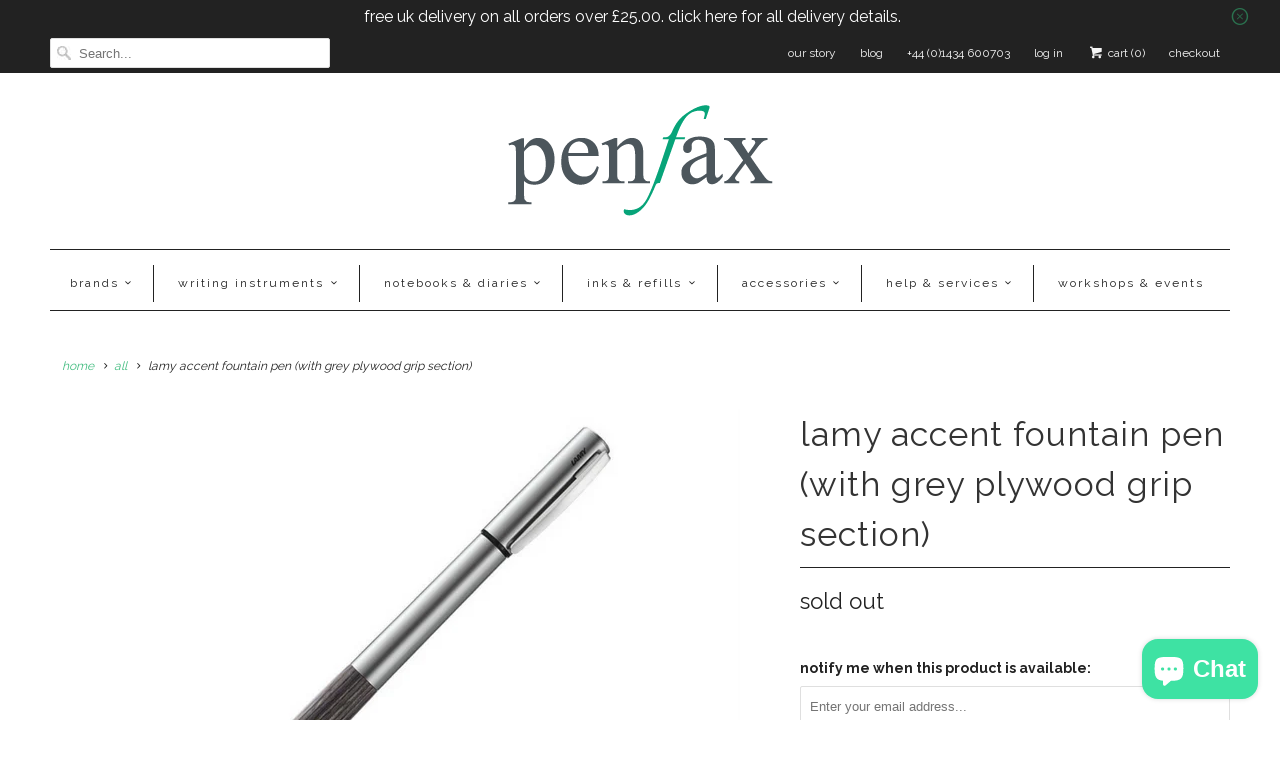

--- FILE ---
content_type: text/html; charset=utf-8
request_url: https://www.penfax.co.uk/products/lamy-accent-fountain-pen
body_size: 20681
content:
<!DOCTYPE html>
<html lang="en">
  <head>
    <meta charset="utf-8">
    <meta http-equiv="cleartype" content="on">
    <meta name="robots" content="index,follow">

    
    <title>Lamy Accent Fountain Pen (with grey plywood grip section) - Penfax</title>

    
      <meta name="description" content="Aluminium coloured barrel and cap with grey plywood interchangeable grip section Polished steel nib section and clip, complete with polished steel nib Supplied with medium sized nib (other sizes available; F, M, B, EF, LH, A) Supplied with 1 x cartridge (T10) and 1 x piston converter (Z27) Additional cartridges are ava" />
    

    <!-- Custom Fonts -->
    
      <link href="//fonts.googleapis.com/css?family=.|Raleway:light,normal,bold|Raleway:light,normal,bold|Raleway:light,normal,bold|Raleway:light,normal,bold|Raleway:light,normal,bold" rel="stylesheet" type="text/css" />
    

    
    

    <!-- Mobile Specific Metas -->
    <meta name="HandheldFriendly" content="True">
    <meta name="MobileOptimized" content="320">
    <meta name="viewport" content="width=device-width,initial-scale=1">
    <meta name="theme-color" content="#ffffff">

    <!-- Stylesheets for Responsive 6.4.0 -->
    <link href="//www.penfax.co.uk/cdn/shop/t/13/assets/styles.scss.css?v=172992582657400075571703286463" rel="stylesheet" type="text/css" media="all" />

    <!-- Icons -->
    
      <link rel="shortcut icon" type="image/x-icon" href="//www.penfax.co.uk/cdn/shop/files/A2-Scroll-and-feather-logo-08072015_32x32.jpg?v=1647694933">
    
    <link rel="canonical" href="https://www.penfax.co.uk/products/lamy-accent-fountain-pen" />

    

    <script src="//www.penfax.co.uk/cdn/shop/t/13/assets/app.js?v=84481203623784372191651926973" type="text/javascript"></script>
    <script>window.performance && window.performance.mark && window.performance.mark('shopify.content_for_header.start');</script><meta name="facebook-domain-verification" content="ti21ww9b41r7f7cgmcrgiaps464ljf">
<meta name="facebook-domain-verification" content="bytynmiyrrwpx812sznq9qr2w8c6eb">
<meta id="shopify-digital-wallet" name="shopify-digital-wallet" content="/15631461/digital_wallets/dialog">
<meta name="shopify-checkout-api-token" content="f83178928f316f3947863b0d10d9d8bd">
<meta id="in-context-paypal-metadata" data-shop-id="15631461" data-venmo-supported="false" data-environment="production" data-locale="en_US" data-paypal-v4="true" data-currency="GBP">
<link rel="alternate" type="application/json+oembed" href="https://www.penfax.co.uk/products/lamy-accent-fountain-pen.oembed">
<script async="async" src="/checkouts/internal/preloads.js?locale=en-GB"></script>
<link rel="preconnect" href="https://shop.app" crossorigin="anonymous">
<script async="async" src="https://shop.app/checkouts/internal/preloads.js?locale=en-GB&shop_id=15631461" crossorigin="anonymous"></script>
<script id="apple-pay-shop-capabilities" type="application/json">{"shopId":15631461,"countryCode":"GB","currencyCode":"GBP","merchantCapabilities":["supports3DS"],"merchantId":"gid:\/\/shopify\/Shop\/15631461","merchantName":"Penfax","requiredBillingContactFields":["postalAddress","email"],"requiredShippingContactFields":["postalAddress","email"],"shippingType":"shipping","supportedNetworks":["visa","maestro","masterCard","amex","discover","elo"],"total":{"type":"pending","label":"Penfax","amount":"1.00"},"shopifyPaymentsEnabled":true,"supportsSubscriptions":true}</script>
<script id="shopify-features" type="application/json">{"accessToken":"f83178928f316f3947863b0d10d9d8bd","betas":["rich-media-storefront-analytics"],"domain":"www.penfax.co.uk","predictiveSearch":true,"shopId":15631461,"locale":"en"}</script>
<script>var Shopify = Shopify || {};
Shopify.shop = "penfax.myshopify.com";
Shopify.locale = "en";
Shopify.currency = {"active":"GBP","rate":"1.0"};
Shopify.country = "GB";
Shopify.theme = {"name":"Responsive-August-15-2019 + Block-Menu (24-02-2022","id":126091264111,"schema_name":"Responsive","schema_version":"8.0.1","theme_store_id":null,"role":"main"};
Shopify.theme.handle = "null";
Shopify.theme.style = {"id":null,"handle":null};
Shopify.cdnHost = "www.penfax.co.uk/cdn";
Shopify.routes = Shopify.routes || {};
Shopify.routes.root = "/";</script>
<script type="module">!function(o){(o.Shopify=o.Shopify||{}).modules=!0}(window);</script>
<script>!function(o){function n(){var o=[];function n(){o.push(Array.prototype.slice.apply(arguments))}return n.q=o,n}var t=o.Shopify=o.Shopify||{};t.loadFeatures=n(),t.autoloadFeatures=n()}(window);</script>
<script>
  window.ShopifyPay = window.ShopifyPay || {};
  window.ShopifyPay.apiHost = "shop.app\/pay";
  window.ShopifyPay.redirectState = null;
</script>
<script id="shop-js-analytics" type="application/json">{"pageType":"product"}</script>
<script defer="defer" async type="module" src="//www.penfax.co.uk/cdn/shopifycloud/shop-js/modules/v2/client.init-shop-cart-sync_BT-GjEfc.en.esm.js"></script>
<script defer="defer" async type="module" src="//www.penfax.co.uk/cdn/shopifycloud/shop-js/modules/v2/chunk.common_D58fp_Oc.esm.js"></script>
<script defer="defer" async type="module" src="//www.penfax.co.uk/cdn/shopifycloud/shop-js/modules/v2/chunk.modal_xMitdFEc.esm.js"></script>
<script type="module">
  await import("//www.penfax.co.uk/cdn/shopifycloud/shop-js/modules/v2/client.init-shop-cart-sync_BT-GjEfc.en.esm.js");
await import("//www.penfax.co.uk/cdn/shopifycloud/shop-js/modules/v2/chunk.common_D58fp_Oc.esm.js");
await import("//www.penfax.co.uk/cdn/shopifycloud/shop-js/modules/v2/chunk.modal_xMitdFEc.esm.js");

  window.Shopify.SignInWithShop?.initShopCartSync?.({"fedCMEnabled":true,"windoidEnabled":true});

</script>
<script>
  window.Shopify = window.Shopify || {};
  if (!window.Shopify.featureAssets) window.Shopify.featureAssets = {};
  window.Shopify.featureAssets['shop-js'] = {"shop-cart-sync":["modules/v2/client.shop-cart-sync_DZOKe7Ll.en.esm.js","modules/v2/chunk.common_D58fp_Oc.esm.js","modules/v2/chunk.modal_xMitdFEc.esm.js"],"init-fed-cm":["modules/v2/client.init-fed-cm_B6oLuCjv.en.esm.js","modules/v2/chunk.common_D58fp_Oc.esm.js","modules/v2/chunk.modal_xMitdFEc.esm.js"],"shop-cash-offers":["modules/v2/client.shop-cash-offers_D2sdYoxE.en.esm.js","modules/v2/chunk.common_D58fp_Oc.esm.js","modules/v2/chunk.modal_xMitdFEc.esm.js"],"shop-login-button":["modules/v2/client.shop-login-button_QeVjl5Y3.en.esm.js","modules/v2/chunk.common_D58fp_Oc.esm.js","modules/v2/chunk.modal_xMitdFEc.esm.js"],"pay-button":["modules/v2/client.pay-button_DXTOsIq6.en.esm.js","modules/v2/chunk.common_D58fp_Oc.esm.js","modules/v2/chunk.modal_xMitdFEc.esm.js"],"shop-button":["modules/v2/client.shop-button_DQZHx9pm.en.esm.js","modules/v2/chunk.common_D58fp_Oc.esm.js","modules/v2/chunk.modal_xMitdFEc.esm.js"],"avatar":["modules/v2/client.avatar_BTnouDA3.en.esm.js"],"init-windoid":["modules/v2/client.init-windoid_CR1B-cfM.en.esm.js","modules/v2/chunk.common_D58fp_Oc.esm.js","modules/v2/chunk.modal_xMitdFEc.esm.js"],"init-shop-for-new-customer-accounts":["modules/v2/client.init-shop-for-new-customer-accounts_C_vY_xzh.en.esm.js","modules/v2/client.shop-login-button_QeVjl5Y3.en.esm.js","modules/v2/chunk.common_D58fp_Oc.esm.js","modules/v2/chunk.modal_xMitdFEc.esm.js"],"init-shop-email-lookup-coordinator":["modules/v2/client.init-shop-email-lookup-coordinator_BI7n9ZSv.en.esm.js","modules/v2/chunk.common_D58fp_Oc.esm.js","modules/v2/chunk.modal_xMitdFEc.esm.js"],"init-shop-cart-sync":["modules/v2/client.init-shop-cart-sync_BT-GjEfc.en.esm.js","modules/v2/chunk.common_D58fp_Oc.esm.js","modules/v2/chunk.modal_xMitdFEc.esm.js"],"shop-toast-manager":["modules/v2/client.shop-toast-manager_DiYdP3xc.en.esm.js","modules/v2/chunk.common_D58fp_Oc.esm.js","modules/v2/chunk.modal_xMitdFEc.esm.js"],"init-customer-accounts":["modules/v2/client.init-customer-accounts_D9ZNqS-Q.en.esm.js","modules/v2/client.shop-login-button_QeVjl5Y3.en.esm.js","modules/v2/chunk.common_D58fp_Oc.esm.js","modules/v2/chunk.modal_xMitdFEc.esm.js"],"init-customer-accounts-sign-up":["modules/v2/client.init-customer-accounts-sign-up_iGw4briv.en.esm.js","modules/v2/client.shop-login-button_QeVjl5Y3.en.esm.js","modules/v2/chunk.common_D58fp_Oc.esm.js","modules/v2/chunk.modal_xMitdFEc.esm.js"],"shop-follow-button":["modules/v2/client.shop-follow-button_CqMgW2wH.en.esm.js","modules/v2/chunk.common_D58fp_Oc.esm.js","modules/v2/chunk.modal_xMitdFEc.esm.js"],"checkout-modal":["modules/v2/client.checkout-modal_xHeaAweL.en.esm.js","modules/v2/chunk.common_D58fp_Oc.esm.js","modules/v2/chunk.modal_xMitdFEc.esm.js"],"shop-login":["modules/v2/client.shop-login_D91U-Q7h.en.esm.js","modules/v2/chunk.common_D58fp_Oc.esm.js","modules/v2/chunk.modal_xMitdFEc.esm.js"],"lead-capture":["modules/v2/client.lead-capture_BJmE1dJe.en.esm.js","modules/v2/chunk.common_D58fp_Oc.esm.js","modules/v2/chunk.modal_xMitdFEc.esm.js"],"payment-terms":["modules/v2/client.payment-terms_Ci9AEqFq.en.esm.js","modules/v2/chunk.common_D58fp_Oc.esm.js","modules/v2/chunk.modal_xMitdFEc.esm.js"]};
</script>
<script>(function() {
  var isLoaded = false;
  function asyncLoad() {
    if (isLoaded) return;
    isLoaded = true;
    var urls = ["https:\/\/d10lpsik1i8c69.cloudfront.net\/w.js?shop=penfax.myshopify.com"];
    for (var i = 0; i < urls.length; i++) {
      var s = document.createElement('script');
      s.type = 'text/javascript';
      s.async = true;
      s.src = urls[i];
      var x = document.getElementsByTagName('script')[0];
      x.parentNode.insertBefore(s, x);
    }
  };
  if(window.attachEvent) {
    window.attachEvent('onload', asyncLoad);
  } else {
    window.addEventListener('load', asyncLoad, false);
  }
})();</script>
<script id="__st">var __st={"a":15631461,"offset":0,"reqid":"9c869eb5-02c3-444e-be32-97d1f1bd15f1-1769117999","pageurl":"www.penfax.co.uk\/products\/lamy-accent-fountain-pen","u":"b8f65b661e57","p":"product","rtyp":"product","rid":8481033106};</script>
<script>window.ShopifyPaypalV4VisibilityTracking = true;</script>
<script id="captcha-bootstrap">!function(){'use strict';const t='contact',e='account',n='new_comment',o=[[t,t],['blogs',n],['comments',n],[t,'customer']],c=[[e,'customer_login'],[e,'guest_login'],[e,'recover_customer_password'],[e,'create_customer']],r=t=>t.map((([t,e])=>`form[action*='/${t}']:not([data-nocaptcha='true']) input[name='form_type'][value='${e}']`)).join(','),a=t=>()=>t?[...document.querySelectorAll(t)].map((t=>t.form)):[];function s(){const t=[...o],e=r(t);return a(e)}const i='password',u='form_key',d=['recaptcha-v3-token','g-recaptcha-response','h-captcha-response',i],f=()=>{try{return window.sessionStorage}catch{return}},m='__shopify_v',_=t=>t.elements[u];function p(t,e,n=!1){try{const o=window.sessionStorage,c=JSON.parse(o.getItem(e)),{data:r}=function(t){const{data:e,action:n}=t;return t[m]||n?{data:e,action:n}:{data:t,action:n}}(c);for(const[e,n]of Object.entries(r))t.elements[e]&&(t.elements[e].value=n);n&&o.removeItem(e)}catch(o){console.error('form repopulation failed',{error:o})}}const l='form_type',E='cptcha';function T(t){t.dataset[E]=!0}const w=window,h=w.document,L='Shopify',v='ce_forms',y='captcha';let A=!1;((t,e)=>{const n=(g='f06e6c50-85a8-45c8-87d0-21a2b65856fe',I='https://cdn.shopify.com/shopifycloud/storefront-forms-hcaptcha/ce_storefront_forms_captcha_hcaptcha.v1.5.2.iife.js',D={infoText:'Protected by hCaptcha',privacyText:'Privacy',termsText:'Terms'},(t,e,n)=>{const o=w[L][v],c=o.bindForm;if(c)return c(t,g,e,D).then(n);var r;o.q.push([[t,g,e,D],n]),r=I,A||(h.body.append(Object.assign(h.createElement('script'),{id:'captcha-provider',async:!0,src:r})),A=!0)});var g,I,D;w[L]=w[L]||{},w[L][v]=w[L][v]||{},w[L][v].q=[],w[L][y]=w[L][y]||{},w[L][y].protect=function(t,e){n(t,void 0,e),T(t)},Object.freeze(w[L][y]),function(t,e,n,w,h,L){const[v,y,A,g]=function(t,e,n){const i=e?o:[],u=t?c:[],d=[...i,...u],f=r(d),m=r(i),_=r(d.filter((([t,e])=>n.includes(e))));return[a(f),a(m),a(_),s()]}(w,h,L),I=t=>{const e=t.target;return e instanceof HTMLFormElement?e:e&&e.form},D=t=>v().includes(t);t.addEventListener('submit',(t=>{const e=I(t);if(!e)return;const n=D(e)&&!e.dataset.hcaptchaBound&&!e.dataset.recaptchaBound,o=_(e),c=g().includes(e)&&(!o||!o.value);(n||c)&&t.preventDefault(),c&&!n&&(function(t){try{if(!f())return;!function(t){const e=f();if(!e)return;const n=_(t);if(!n)return;const o=n.value;o&&e.removeItem(o)}(t);const e=Array.from(Array(32),(()=>Math.random().toString(36)[2])).join('');!function(t,e){_(t)||t.append(Object.assign(document.createElement('input'),{type:'hidden',name:u})),t.elements[u].value=e}(t,e),function(t,e){const n=f();if(!n)return;const o=[...t.querySelectorAll(`input[type='${i}']`)].map((({name:t})=>t)),c=[...d,...o],r={};for(const[a,s]of new FormData(t).entries())c.includes(a)||(r[a]=s);n.setItem(e,JSON.stringify({[m]:1,action:t.action,data:r}))}(t,e)}catch(e){console.error('failed to persist form',e)}}(e),e.submit())}));const S=(t,e)=>{t&&!t.dataset[E]&&(n(t,e.some((e=>e===t))),T(t))};for(const o of['focusin','change'])t.addEventListener(o,(t=>{const e=I(t);D(e)&&S(e,y())}));const B=e.get('form_key'),M=e.get(l),P=B&&M;t.addEventListener('DOMContentLoaded',(()=>{const t=y();if(P)for(const e of t)e.elements[l].value===M&&p(e,B);[...new Set([...A(),...v().filter((t=>'true'===t.dataset.shopifyCaptcha))])].forEach((e=>S(e,t)))}))}(h,new URLSearchParams(w.location.search),n,t,e,['guest_login'])})(!0,!0)}();</script>
<script integrity="sha256-4kQ18oKyAcykRKYeNunJcIwy7WH5gtpwJnB7kiuLZ1E=" data-source-attribution="shopify.loadfeatures" defer="defer" src="//www.penfax.co.uk/cdn/shopifycloud/storefront/assets/storefront/load_feature-a0a9edcb.js" crossorigin="anonymous"></script>
<script crossorigin="anonymous" defer="defer" src="//www.penfax.co.uk/cdn/shopifycloud/storefront/assets/shopify_pay/storefront-65b4c6d7.js?v=20250812"></script>
<script data-source-attribution="shopify.dynamic_checkout.dynamic.init">var Shopify=Shopify||{};Shopify.PaymentButton=Shopify.PaymentButton||{isStorefrontPortableWallets:!0,init:function(){window.Shopify.PaymentButton.init=function(){};var t=document.createElement("script");t.src="https://www.penfax.co.uk/cdn/shopifycloud/portable-wallets/latest/portable-wallets.en.js",t.type="module",document.head.appendChild(t)}};
</script>
<script data-source-attribution="shopify.dynamic_checkout.buyer_consent">
  function portableWalletsHideBuyerConsent(e){var t=document.getElementById("shopify-buyer-consent"),n=document.getElementById("shopify-subscription-policy-button");t&&n&&(t.classList.add("hidden"),t.setAttribute("aria-hidden","true"),n.removeEventListener("click",e))}function portableWalletsShowBuyerConsent(e){var t=document.getElementById("shopify-buyer-consent"),n=document.getElementById("shopify-subscription-policy-button");t&&n&&(t.classList.remove("hidden"),t.removeAttribute("aria-hidden"),n.addEventListener("click",e))}window.Shopify?.PaymentButton&&(window.Shopify.PaymentButton.hideBuyerConsent=portableWalletsHideBuyerConsent,window.Shopify.PaymentButton.showBuyerConsent=portableWalletsShowBuyerConsent);
</script>
<script data-source-attribution="shopify.dynamic_checkout.cart.bootstrap">document.addEventListener("DOMContentLoaded",(function(){function t(){return document.querySelector("shopify-accelerated-checkout-cart, shopify-accelerated-checkout")}if(t())Shopify.PaymentButton.init();else{new MutationObserver((function(e,n){t()&&(Shopify.PaymentButton.init(),n.disconnect())})).observe(document.body,{childList:!0,subtree:!0})}}));
</script>
<link id="shopify-accelerated-checkout-styles" rel="stylesheet" media="screen" href="https://www.penfax.co.uk/cdn/shopifycloud/portable-wallets/latest/accelerated-checkout-backwards-compat.css" crossorigin="anonymous">
<style id="shopify-accelerated-checkout-cart">
        #shopify-buyer-consent {
  margin-top: 1em;
  display: inline-block;
  width: 100%;
}

#shopify-buyer-consent.hidden {
  display: none;
}

#shopify-subscription-policy-button {
  background: none;
  border: none;
  padding: 0;
  text-decoration: underline;
  font-size: inherit;
  cursor: pointer;
}

#shopify-subscription-policy-button::before {
  box-shadow: none;
}

      </style>

<script>window.performance && window.performance.mark && window.performance.mark('shopify.content_for_header.end');</script>

    <noscript>
      <style>
        .slides > li:first-child {display: block;}
        .image__fallback {
          width: 100vw;
          display: block !important;
          max-width: 100vw !important;
          margin-bottom: 0;
        }
        .no-js-only {
          display: inherit !important;
        }
        .icon-cart.cart-button {
          display: none;
        }
        .lazyload {
          opacity: 1;
          -webkit-filter: blur(0);
          filter: blur(0);
        }
        .animate_right,
        .animate_left,
        .animate_up,
        .animate_down {
          opacity: 1;
        }
        .flexslider .slides>li {
          display: block;
        }
        .product_section .product_form {
          opacity: 1;
        }
        .multi_select,
        form .select {
          display: block !important;
        }
        .swatch_options {
          display: none;
        }
      </style>
    </noscript>

  <script src="https://cdn.shopify.com/extensions/e8878072-2f6b-4e89-8082-94b04320908d/inbox-1254/assets/inbox-chat-loader.js" type="text/javascript" defer="defer"></script>
<meta property="og:image" content="https://cdn.shopify.com/s/files/1/1563/1461/products/Lamy_Accent_Fountain_Pen.png?v=1483967784" />
<meta property="og:image:secure_url" content="https://cdn.shopify.com/s/files/1/1563/1461/products/Lamy_Accent_Fountain_Pen.png?v=1483967784" />
<meta property="og:image:width" content="650" />
<meta property="og:image:height" content="433" />
<meta property="og:image:alt" content="Lamy Accent Fountain Pen" />
<link href="https://monorail-edge.shopifysvc.com" rel="dns-prefetch">
<script>(function(){if ("sendBeacon" in navigator && "performance" in window) {try {var session_token_from_headers = performance.getEntriesByType('navigation')[0].serverTiming.find(x => x.name == '_s').description;} catch {var session_token_from_headers = undefined;}var session_cookie_matches = document.cookie.match(/_shopify_s=([^;]*)/);var session_token_from_cookie = session_cookie_matches && session_cookie_matches.length === 2 ? session_cookie_matches[1] : "";var session_token = session_token_from_headers || session_token_from_cookie || "";function handle_abandonment_event(e) {var entries = performance.getEntries().filter(function(entry) {return /monorail-edge.shopifysvc.com/.test(entry.name);});if (!window.abandonment_tracked && entries.length === 0) {window.abandonment_tracked = true;var currentMs = Date.now();var navigation_start = performance.timing.navigationStart;var payload = {shop_id: 15631461,url: window.location.href,navigation_start,duration: currentMs - navigation_start,session_token,page_type: "product"};window.navigator.sendBeacon("https://monorail-edge.shopifysvc.com/v1/produce", JSON.stringify({schema_id: "online_store_buyer_site_abandonment/1.1",payload: payload,metadata: {event_created_at_ms: currentMs,event_sent_at_ms: currentMs}}));}}window.addEventListener('pagehide', handle_abandonment_event);}}());</script>
<script id="web-pixels-manager-setup">(function e(e,d,r,n,o){if(void 0===o&&(o={}),!Boolean(null===(a=null===(i=window.Shopify)||void 0===i?void 0:i.analytics)||void 0===a?void 0:a.replayQueue)){var i,a;window.Shopify=window.Shopify||{};var t=window.Shopify;t.analytics=t.analytics||{};var s=t.analytics;s.replayQueue=[],s.publish=function(e,d,r){return s.replayQueue.push([e,d,r]),!0};try{self.performance.mark("wpm:start")}catch(e){}var l=function(){var e={modern:/Edge?\/(1{2}[4-9]|1[2-9]\d|[2-9]\d{2}|\d{4,})\.\d+(\.\d+|)|Firefox\/(1{2}[4-9]|1[2-9]\d|[2-9]\d{2}|\d{4,})\.\d+(\.\d+|)|Chrom(ium|e)\/(9{2}|\d{3,})\.\d+(\.\d+|)|(Maci|X1{2}).+ Version\/(15\.\d+|(1[6-9]|[2-9]\d|\d{3,})\.\d+)([,.]\d+|)( \(\w+\)|)( Mobile\/\w+|) Safari\/|Chrome.+OPR\/(9{2}|\d{3,})\.\d+\.\d+|(CPU[ +]OS|iPhone[ +]OS|CPU[ +]iPhone|CPU IPhone OS|CPU iPad OS)[ +]+(15[._]\d+|(1[6-9]|[2-9]\d|\d{3,})[._]\d+)([._]\d+|)|Android:?[ /-](13[3-9]|1[4-9]\d|[2-9]\d{2}|\d{4,})(\.\d+|)(\.\d+|)|Android.+Firefox\/(13[5-9]|1[4-9]\d|[2-9]\d{2}|\d{4,})\.\d+(\.\d+|)|Android.+Chrom(ium|e)\/(13[3-9]|1[4-9]\d|[2-9]\d{2}|\d{4,})\.\d+(\.\d+|)|SamsungBrowser\/([2-9]\d|\d{3,})\.\d+/,legacy:/Edge?\/(1[6-9]|[2-9]\d|\d{3,})\.\d+(\.\d+|)|Firefox\/(5[4-9]|[6-9]\d|\d{3,})\.\d+(\.\d+|)|Chrom(ium|e)\/(5[1-9]|[6-9]\d|\d{3,})\.\d+(\.\d+|)([\d.]+$|.*Safari\/(?![\d.]+ Edge\/[\d.]+$))|(Maci|X1{2}).+ Version\/(10\.\d+|(1[1-9]|[2-9]\d|\d{3,})\.\d+)([,.]\d+|)( \(\w+\)|)( Mobile\/\w+|) Safari\/|Chrome.+OPR\/(3[89]|[4-9]\d|\d{3,})\.\d+\.\d+|(CPU[ +]OS|iPhone[ +]OS|CPU[ +]iPhone|CPU IPhone OS|CPU iPad OS)[ +]+(10[._]\d+|(1[1-9]|[2-9]\d|\d{3,})[._]\d+)([._]\d+|)|Android:?[ /-](13[3-9]|1[4-9]\d|[2-9]\d{2}|\d{4,})(\.\d+|)(\.\d+|)|Mobile Safari.+OPR\/([89]\d|\d{3,})\.\d+\.\d+|Android.+Firefox\/(13[5-9]|1[4-9]\d|[2-9]\d{2}|\d{4,})\.\d+(\.\d+|)|Android.+Chrom(ium|e)\/(13[3-9]|1[4-9]\d|[2-9]\d{2}|\d{4,})\.\d+(\.\d+|)|Android.+(UC? ?Browser|UCWEB|U3)[ /]?(15\.([5-9]|\d{2,})|(1[6-9]|[2-9]\d|\d{3,})\.\d+)\.\d+|SamsungBrowser\/(5\.\d+|([6-9]|\d{2,})\.\d+)|Android.+MQ{2}Browser\/(14(\.(9|\d{2,})|)|(1[5-9]|[2-9]\d|\d{3,})(\.\d+|))(\.\d+|)|K[Aa][Ii]OS\/(3\.\d+|([4-9]|\d{2,})\.\d+)(\.\d+|)/},d=e.modern,r=e.legacy,n=navigator.userAgent;return n.match(d)?"modern":n.match(r)?"legacy":"unknown"}(),u="modern"===l?"modern":"legacy",c=(null!=n?n:{modern:"",legacy:""})[u],f=function(e){return[e.baseUrl,"/wpm","/b",e.hashVersion,"modern"===e.buildTarget?"m":"l",".js"].join("")}({baseUrl:d,hashVersion:r,buildTarget:u}),m=function(e){var d=e.version,r=e.bundleTarget,n=e.surface,o=e.pageUrl,i=e.monorailEndpoint;return{emit:function(e){var a=e.status,t=e.errorMsg,s=(new Date).getTime(),l=JSON.stringify({metadata:{event_sent_at_ms:s},events:[{schema_id:"web_pixels_manager_load/3.1",payload:{version:d,bundle_target:r,page_url:o,status:a,surface:n,error_msg:t},metadata:{event_created_at_ms:s}}]});if(!i)return console&&console.warn&&console.warn("[Web Pixels Manager] No Monorail endpoint provided, skipping logging."),!1;try{return self.navigator.sendBeacon.bind(self.navigator)(i,l)}catch(e){}var u=new XMLHttpRequest;try{return u.open("POST",i,!0),u.setRequestHeader("Content-Type","text/plain"),u.send(l),!0}catch(e){return console&&console.warn&&console.warn("[Web Pixels Manager] Got an unhandled error while logging to Monorail."),!1}}}}({version:r,bundleTarget:l,surface:e.surface,pageUrl:self.location.href,monorailEndpoint:e.monorailEndpoint});try{o.browserTarget=l,function(e){var d=e.src,r=e.async,n=void 0===r||r,o=e.onload,i=e.onerror,a=e.sri,t=e.scriptDataAttributes,s=void 0===t?{}:t,l=document.createElement("script"),u=document.querySelector("head"),c=document.querySelector("body");if(l.async=n,l.src=d,a&&(l.integrity=a,l.crossOrigin="anonymous"),s)for(var f in s)if(Object.prototype.hasOwnProperty.call(s,f))try{l.dataset[f]=s[f]}catch(e){}if(o&&l.addEventListener("load",o),i&&l.addEventListener("error",i),u)u.appendChild(l);else{if(!c)throw new Error("Did not find a head or body element to append the script");c.appendChild(l)}}({src:f,async:!0,onload:function(){if(!function(){var e,d;return Boolean(null===(d=null===(e=window.Shopify)||void 0===e?void 0:e.analytics)||void 0===d?void 0:d.initialized)}()){var d=window.webPixelsManager.init(e)||void 0;if(d){var r=window.Shopify.analytics;r.replayQueue.forEach((function(e){var r=e[0],n=e[1],o=e[2];d.publishCustomEvent(r,n,o)})),r.replayQueue=[],r.publish=d.publishCustomEvent,r.visitor=d.visitor,r.initialized=!0}}},onerror:function(){return m.emit({status:"failed",errorMsg:"".concat(f," has failed to load")})},sri:function(e){var d=/^sha384-[A-Za-z0-9+/=]+$/;return"string"==typeof e&&d.test(e)}(c)?c:"",scriptDataAttributes:o}),m.emit({status:"loading"})}catch(e){m.emit({status:"failed",errorMsg:(null==e?void 0:e.message)||"Unknown error"})}}})({shopId: 15631461,storefrontBaseUrl: "https://www.penfax.co.uk",extensionsBaseUrl: "https://extensions.shopifycdn.com/cdn/shopifycloud/web-pixels-manager",monorailEndpoint: "https://monorail-edge.shopifysvc.com/unstable/produce_batch",surface: "storefront-renderer",enabledBetaFlags: ["2dca8a86"],webPixelsConfigList: [{"id":"299794740","configuration":"{\"pixel_id\":\"542738223459523\",\"pixel_type\":\"facebook_pixel\",\"metaapp_system_user_token\":\"-\"}","eventPayloadVersion":"v1","runtimeContext":"OPEN","scriptVersion":"ca16bc87fe92b6042fbaa3acc2fbdaa6","type":"APP","apiClientId":2329312,"privacyPurposes":["ANALYTICS","MARKETING","SALE_OF_DATA"],"dataSharingAdjustments":{"protectedCustomerApprovalScopes":["read_customer_address","read_customer_email","read_customer_name","read_customer_personal_data","read_customer_phone"]}},{"id":"185106807","eventPayloadVersion":"v1","runtimeContext":"LAX","scriptVersion":"1","type":"CUSTOM","privacyPurposes":["ANALYTICS"],"name":"Google Analytics tag (migrated)"},{"id":"shopify-app-pixel","configuration":"{}","eventPayloadVersion":"v1","runtimeContext":"STRICT","scriptVersion":"0450","apiClientId":"shopify-pixel","type":"APP","privacyPurposes":["ANALYTICS","MARKETING"]},{"id":"shopify-custom-pixel","eventPayloadVersion":"v1","runtimeContext":"LAX","scriptVersion":"0450","apiClientId":"shopify-pixel","type":"CUSTOM","privacyPurposes":["ANALYTICS","MARKETING"]}],isMerchantRequest: false,initData: {"shop":{"name":"Penfax","paymentSettings":{"currencyCode":"GBP"},"myshopifyDomain":"penfax.myshopify.com","countryCode":"GB","storefrontUrl":"https:\/\/www.penfax.co.uk"},"customer":null,"cart":null,"checkout":null,"productVariants":[{"price":{"amount":65.0,"currencyCode":"GBP"},"product":{"title":"Lamy Accent Fountain Pen (with grey plywood grip section)","vendor":"Lamy","id":"8481033106","untranslatedTitle":"Lamy Accent Fountain Pen (with grey plywood grip section)","url":"\/products\/lamy-accent-fountain-pen","type":"Fountain Pen"},"id":"28129905426","image":{"src":"\/\/www.penfax.co.uk\/cdn\/shop\/products\/Lamy_Accent_Fountain_Pen.png?v=1483967784"},"sku":"1426180","title":"Extra fine","untranslatedTitle":"Extra fine"},{"price":{"amount":65.0,"currencyCode":"GBP"},"product":{"title":"Lamy Accent Fountain Pen (with grey plywood grip section)","vendor":"Lamy","id":"8481033106","untranslatedTitle":"Lamy Accent Fountain Pen (with grey plywood grip section)","url":"\/products\/lamy-accent-fountain-pen","type":"Fountain Pen"},"id":"29158356626","image":{"src":"\/\/www.penfax.co.uk\/cdn\/shop\/products\/Lamy_Accent_Fountain_Pen.png?v=1483967784"},"sku":"1426182","title":"fine","untranslatedTitle":"fine"},{"price":{"amount":65.0,"currencyCode":"GBP"},"product":{"title":"Lamy Accent Fountain Pen (with grey plywood grip section)","vendor":"Lamy","id":"8481033106","untranslatedTitle":"Lamy Accent Fountain Pen (with grey plywood grip section)","url":"\/products\/lamy-accent-fountain-pen","type":"Fountain Pen"},"id":"29158356690","image":{"src":"\/\/www.penfax.co.uk\/cdn\/shop\/products\/Lamy_Accent_Fountain_Pen.png?v=1483967784"},"sku":"1426184","title":"medium","untranslatedTitle":"medium"},{"price":{"amount":65.0,"currencyCode":"GBP"},"product":{"title":"Lamy Accent Fountain Pen (with grey plywood grip section)","vendor":"Lamy","id":"8481033106","untranslatedTitle":"Lamy Accent Fountain Pen (with grey plywood grip section)","url":"\/products\/lamy-accent-fountain-pen","type":"Fountain Pen"},"id":"29158356754","image":{"src":"\/\/www.penfax.co.uk\/cdn\/shop\/products\/Lamy_Accent_Fountain_Pen.png?v=1483967784"},"sku":"1426186","title":"broad","untranslatedTitle":"broad"}],"purchasingCompany":null},},"https://www.penfax.co.uk/cdn","fcfee988w5aeb613cpc8e4bc33m6693e112",{"modern":"","legacy":""},{"shopId":"15631461","storefrontBaseUrl":"https:\/\/www.penfax.co.uk","extensionBaseUrl":"https:\/\/extensions.shopifycdn.com\/cdn\/shopifycloud\/web-pixels-manager","surface":"storefront-renderer","enabledBetaFlags":"[\"2dca8a86\"]","isMerchantRequest":"false","hashVersion":"fcfee988w5aeb613cpc8e4bc33m6693e112","publish":"custom","events":"[[\"page_viewed\",{}],[\"product_viewed\",{\"productVariant\":{\"price\":{\"amount\":65.0,\"currencyCode\":\"GBP\"},\"product\":{\"title\":\"Lamy Accent Fountain Pen (with grey plywood grip section)\",\"vendor\":\"Lamy\",\"id\":\"8481033106\",\"untranslatedTitle\":\"Lamy Accent Fountain Pen (with grey plywood grip section)\",\"url\":\"\/products\/lamy-accent-fountain-pen\",\"type\":\"Fountain Pen\"},\"id\":\"28129905426\",\"image\":{\"src\":\"\/\/www.penfax.co.uk\/cdn\/shop\/products\/Lamy_Accent_Fountain_Pen.png?v=1483967784\"},\"sku\":\"1426180\",\"title\":\"Extra fine\",\"untranslatedTitle\":\"Extra fine\"}}]]"});</script><script>
  window.ShopifyAnalytics = window.ShopifyAnalytics || {};
  window.ShopifyAnalytics.meta = window.ShopifyAnalytics.meta || {};
  window.ShopifyAnalytics.meta.currency = 'GBP';
  var meta = {"product":{"id":8481033106,"gid":"gid:\/\/shopify\/Product\/8481033106","vendor":"Lamy","type":"Fountain Pen","handle":"lamy-accent-fountain-pen","variants":[{"id":28129905426,"price":6500,"name":"Lamy Accent Fountain Pen (with grey plywood grip section) - Extra fine","public_title":"Extra fine","sku":"1426180"},{"id":29158356626,"price":6500,"name":"Lamy Accent Fountain Pen (with grey plywood grip section) - fine","public_title":"fine","sku":"1426182"},{"id":29158356690,"price":6500,"name":"Lamy Accent Fountain Pen (with grey plywood grip section) - medium","public_title":"medium","sku":"1426184"},{"id":29158356754,"price":6500,"name":"Lamy Accent Fountain Pen (with grey plywood grip section) - broad","public_title":"broad","sku":"1426186"}],"remote":false},"page":{"pageType":"product","resourceType":"product","resourceId":8481033106,"requestId":"9c869eb5-02c3-444e-be32-97d1f1bd15f1-1769117999"}};
  for (var attr in meta) {
    window.ShopifyAnalytics.meta[attr] = meta[attr];
  }
</script>
<script class="analytics">
  (function () {
    var customDocumentWrite = function(content) {
      var jquery = null;

      if (window.jQuery) {
        jquery = window.jQuery;
      } else if (window.Checkout && window.Checkout.$) {
        jquery = window.Checkout.$;
      }

      if (jquery) {
        jquery('body').append(content);
      }
    };

    var hasLoggedConversion = function(token) {
      if (token) {
        return document.cookie.indexOf('loggedConversion=' + token) !== -1;
      }
      return false;
    }

    var setCookieIfConversion = function(token) {
      if (token) {
        var twoMonthsFromNow = new Date(Date.now());
        twoMonthsFromNow.setMonth(twoMonthsFromNow.getMonth() + 2);

        document.cookie = 'loggedConversion=' + token + '; expires=' + twoMonthsFromNow;
      }
    }

    var trekkie = window.ShopifyAnalytics.lib = window.trekkie = window.trekkie || [];
    if (trekkie.integrations) {
      return;
    }
    trekkie.methods = [
      'identify',
      'page',
      'ready',
      'track',
      'trackForm',
      'trackLink'
    ];
    trekkie.factory = function(method) {
      return function() {
        var args = Array.prototype.slice.call(arguments);
        args.unshift(method);
        trekkie.push(args);
        return trekkie;
      };
    };
    for (var i = 0; i < trekkie.methods.length; i++) {
      var key = trekkie.methods[i];
      trekkie[key] = trekkie.factory(key);
    }
    trekkie.load = function(config) {
      trekkie.config = config || {};
      trekkie.config.initialDocumentCookie = document.cookie;
      var first = document.getElementsByTagName('script')[0];
      var script = document.createElement('script');
      script.type = 'text/javascript';
      script.onerror = function(e) {
        var scriptFallback = document.createElement('script');
        scriptFallback.type = 'text/javascript';
        scriptFallback.onerror = function(error) {
                var Monorail = {
      produce: function produce(monorailDomain, schemaId, payload) {
        var currentMs = new Date().getTime();
        var event = {
          schema_id: schemaId,
          payload: payload,
          metadata: {
            event_created_at_ms: currentMs,
            event_sent_at_ms: currentMs
          }
        };
        return Monorail.sendRequest("https://" + monorailDomain + "/v1/produce", JSON.stringify(event));
      },
      sendRequest: function sendRequest(endpointUrl, payload) {
        // Try the sendBeacon API
        if (window && window.navigator && typeof window.navigator.sendBeacon === 'function' && typeof window.Blob === 'function' && !Monorail.isIos12()) {
          var blobData = new window.Blob([payload], {
            type: 'text/plain'
          });

          if (window.navigator.sendBeacon(endpointUrl, blobData)) {
            return true;
          } // sendBeacon was not successful

        } // XHR beacon

        var xhr = new XMLHttpRequest();

        try {
          xhr.open('POST', endpointUrl);
          xhr.setRequestHeader('Content-Type', 'text/plain');
          xhr.send(payload);
        } catch (e) {
          console.log(e);
        }

        return false;
      },
      isIos12: function isIos12() {
        return window.navigator.userAgent.lastIndexOf('iPhone; CPU iPhone OS 12_') !== -1 || window.navigator.userAgent.lastIndexOf('iPad; CPU OS 12_') !== -1;
      }
    };
    Monorail.produce('monorail-edge.shopifysvc.com',
      'trekkie_storefront_load_errors/1.1',
      {shop_id: 15631461,
      theme_id: 126091264111,
      app_name: "storefront",
      context_url: window.location.href,
      source_url: "//www.penfax.co.uk/cdn/s/trekkie.storefront.46a754ac07d08c656eb845cfbf513dd9a18d4ced.min.js"});

        };
        scriptFallback.async = true;
        scriptFallback.src = '//www.penfax.co.uk/cdn/s/trekkie.storefront.46a754ac07d08c656eb845cfbf513dd9a18d4ced.min.js';
        first.parentNode.insertBefore(scriptFallback, first);
      };
      script.async = true;
      script.src = '//www.penfax.co.uk/cdn/s/trekkie.storefront.46a754ac07d08c656eb845cfbf513dd9a18d4ced.min.js';
      first.parentNode.insertBefore(script, first);
    };
    trekkie.load(
      {"Trekkie":{"appName":"storefront","development":false,"defaultAttributes":{"shopId":15631461,"isMerchantRequest":null,"themeId":126091264111,"themeCityHash":"3101941788940432939","contentLanguage":"en","currency":"GBP","eventMetadataId":"073cff59-43b7-4ae7-a91d-30325650dc74"},"isServerSideCookieWritingEnabled":true,"monorailRegion":"shop_domain","enabledBetaFlags":["65f19447"]},"Session Attribution":{},"S2S":{"facebookCapiEnabled":true,"source":"trekkie-storefront-renderer","apiClientId":580111}}
    );

    var loaded = false;
    trekkie.ready(function() {
      if (loaded) return;
      loaded = true;

      window.ShopifyAnalytics.lib = window.trekkie;

      var originalDocumentWrite = document.write;
      document.write = customDocumentWrite;
      try { window.ShopifyAnalytics.merchantGoogleAnalytics.call(this); } catch(error) {};
      document.write = originalDocumentWrite;

      window.ShopifyAnalytics.lib.page(null,{"pageType":"product","resourceType":"product","resourceId":8481033106,"requestId":"9c869eb5-02c3-444e-be32-97d1f1bd15f1-1769117999","shopifyEmitted":true});

      var match = window.location.pathname.match(/checkouts\/(.+)\/(thank_you|post_purchase)/)
      var token = match? match[1]: undefined;
      if (!hasLoggedConversion(token)) {
        setCookieIfConversion(token);
        window.ShopifyAnalytics.lib.track("Viewed Product",{"currency":"GBP","variantId":28129905426,"productId":8481033106,"productGid":"gid:\/\/shopify\/Product\/8481033106","name":"Lamy Accent Fountain Pen (with grey plywood grip section) - Extra fine","price":"65.00","sku":"1426180","brand":"Lamy","variant":"Extra fine","category":"Fountain Pen","nonInteraction":true,"remote":false},undefined,undefined,{"shopifyEmitted":true});
      window.ShopifyAnalytics.lib.track("monorail:\/\/trekkie_storefront_viewed_product\/1.1",{"currency":"GBP","variantId":28129905426,"productId":8481033106,"productGid":"gid:\/\/shopify\/Product\/8481033106","name":"Lamy Accent Fountain Pen (with grey plywood grip section) - Extra fine","price":"65.00","sku":"1426180","brand":"Lamy","variant":"Extra fine","category":"Fountain Pen","nonInteraction":true,"remote":false,"referer":"https:\/\/www.penfax.co.uk\/products\/lamy-accent-fountain-pen"});
      }
    });


        var eventsListenerScript = document.createElement('script');
        eventsListenerScript.async = true;
        eventsListenerScript.src = "//www.penfax.co.uk/cdn/shopifycloud/storefront/assets/shop_events_listener-3da45d37.js";
        document.getElementsByTagName('head')[0].appendChild(eventsListenerScript);

})();</script>
  <script>
  if (!window.ga || (window.ga && typeof window.ga !== 'function')) {
    window.ga = function ga() {
      (window.ga.q = window.ga.q || []).push(arguments);
      if (window.Shopify && window.Shopify.analytics && typeof window.Shopify.analytics.publish === 'function') {
        window.Shopify.analytics.publish("ga_stub_called", {}, {sendTo: "google_osp_migration"});
      }
      console.error("Shopify's Google Analytics stub called with:", Array.from(arguments), "\nSee https://help.shopify.com/manual/promoting-marketing/pixels/pixel-migration#google for more information.");
    };
    if (window.Shopify && window.Shopify.analytics && typeof window.Shopify.analytics.publish === 'function') {
      window.Shopify.analytics.publish("ga_stub_initialized", {}, {sendTo: "google_osp_migration"});
    }
  }
</script>
<script
  defer
  src="https://www.penfax.co.uk/cdn/shopifycloud/perf-kit/shopify-perf-kit-3.0.4.min.js"
  data-application="storefront-renderer"
  data-shop-id="15631461"
  data-render-region="gcp-us-east1"
  data-page-type="product"
  data-theme-instance-id="126091264111"
  data-theme-name="Responsive"
  data-theme-version="8.0.1"
  data-monorail-region="shop_domain"
  data-resource-timing-sampling-rate="10"
  data-shs="true"
  data-shs-beacon="true"
  data-shs-export-with-fetch="true"
  data-shs-logs-sample-rate="1"
  data-shs-beacon-endpoint="https://www.penfax.co.uk/api/collect"
></script>
</head>
  <body class="product">
    <div id="shopify-section-header" class="shopify-section header-section">
  <div class="announcementBar">
    <div class="announcementBar__message">
      
        <a href="/pages/delivery-information">
          <p>FREE UK DELIVERY ON ALL ORDERS OVER £25.00. Click here for all delivery details.</p>
        </a>
      
      <span class="ss-icon banner-close">&#x2421;</span>
    </div>
  </div>


<div class="top_bar top_bar--fixed-false">
  <div class="container">
    
      <div class="four columns top_bar_search">
        <form class="search" action="/search">
          
            <input type="hidden" name="type" value="product" />
          
          <input type="text" name="q" class="search_box" placeholder="Search..." value="" autocapitalize="off" autocomplete="off" autocorrect="off" />
        </form>
      </div>
    

    

    <div class="columns twelve">
      <ul>
        

          
          
            <li>
              <a href="/pages/about-us">Our Story</a>
            </li>
            
          
            <li>
              <a href="/blogs/news">Blog </a>
            </li>
            
          

        

        
          <li>
            <a href="tel:+44(0)1434600703">+44 (0)1434 600703</a>
          </li>
        

        
          
            <li>
              <a href="https://www.penfax.co.uk/customer_authentication/redirect?locale=en&amp;region_country=GB" id="customer_login_link">Log in</a>
            </li>
          
        

        <li>
          <a href="/cart" class="cart_button"><span class="icon-cart"></span> Cart (<span class="cart_count">0</span>)</a>
        </li>
        <li>
          
            <a href="/cart" class="checkout">Checkout</a>
          
        </li>
      </ul>
    </div>
  </div>
</div>

<div class="container content">
  <div class="sixteen columns logo header-logo">
    

    <a href="/" title="Penfax" class="logo-align--center">
      
        <img src="//www.penfax.co.uk/cdn/shop/files/logo_720x.png?v=1613681312" alt="Penfax" />
      
    </a>
  </div>

  <div class="sixteen columns clearfix">
    <div id="mobile_nav" class="nav-align--left nav-border--solid">
      
    </div>
    <div id="nav" class=" nav-align--left
                          nav-border--solid
                          nav-separator--solid">
      <ul id="menu" role="navigation">
        
        
        <li id="block-menu" class="dropdown sub-menu" aria-haspopup="true" aria-expanded="false">
          <a href="#">
            Brands<span class="icon-down-arrow arrow"></span>
          </a>
          <ul class="animated fadeIn">
            <div class="sixteen columns">
              <div class="container block-menu__columns">
                
                  
                      <li><a href="/collections/basildon-bond">Basildon Bond</a></li>
                  
                
                  
                      <li><a href="/products/blackwing-palomino-graphite-pencils">Blackwing</a></li>
                  
                
                  
                      <li><a href="/collections/brause">Brause</a></li>
                  
                
                  
                      <li><a href="/collections/caran-d-ache">Caran d’Ache</a></li>
                  
                
                  
                      <li><a href="/collections/castelli">Castelli</a></li>
                  
                
                  
                      <li><a href="/collections/cathian-leather">Cathian Leather</a></li>
                  
                
                  
                      <li><a href="/collections/age-bag">Clairefontaine </a></li>
                  
                
                  
                      <li><a href="/collections/conqueror">Conqueror</a></li>
                  
                
                  
                      <li><a href="/collections/cross">Cross</a></li>
                  
                
                  
                      <li><a href="/collections/faber-castell">Faber-Castell</a></li>
                  
                
                  
                      <li><a href="/collections/fabriano">Fabriano </a></li>
                  
                
                  
                      <li><a href="/collections/filofax">Filofax</a></li>
                  
                
                  
                      <li><a href="/collections/fisher-space">Fisher Space</a></li>
                  
                
                  
                      <li><a href="/collections/graf-von-faber-castell">Graf von Faber-Castell</a></li>
                  
                
                  
                      <li><a href="/collections/hardwicke-collection">Hardwicke Collection</a></li>
                  
                
                  
                      <li><a href="/collections/jakar">Jakar</a></li>
                  
                
                  
                      <li><a href="/collections/james-sinclair-collection">James Sinclair Collection</a></li>
                  
                
                  
                      <li><a href="/collections/kaweco">Kaweco</a></li>
                  
                
                  
                      <li><a href="/collections/lamy">Lamy</a></li>
                  
                
                  
                      <li><a href="/collections/leuchtturm">Leuchtturm1917</a></li>
                  
                
                  
                      <li><a href="/collections/moleskine">Moleskine</a></li>
                  
                
                  
                      <li><a href="/collections/monocle-by-leuchtturm">Monocle by Leuchtturm1917</a></li>
                  
                
                  
                      <li><a href="/collections/m-r">M+R</a></li>
                  
                
                  
                      <li><a href="/collections/paperblanks">Paperblanks</a></li>
                  
                
                  
                      <li><a href="/collections/parker">Parker</a></li>
                  
                
                  
                      <li><a href="/collections/pelikan">Pelikan</a></li>
                  
                
                  
                      <li><a href="/collections/penfax">Penfax</a></li>
                  
                
                  
                      <li><a href="/collections/pilot">Pilot</a></li>
                  
                
                  
                      <li><a href="/collections/rhodia">Rhodia</a></li>
                  
                
                  
                      <li><a href="/collections/stabilo">Stabilo</a></li>
                  
                
                  
                      <li><a href="/collections/staedtler">Staedtler</a></li>
                  
                
                  
                      <li><a href="/collections/tombow">Tombow</a></li>
                  
                
                  
                      <li><a href="/collections/vent">Vent</a></li>
                  
                
                  
                      <li><a href="/collections/zebra">Zebra</a></li>
                  
                
                  
                
              </div>
              <div class="block-menu__footer"><a href="/collections/all">Shop All ></a></div>
            </div>
          </ul>
        </li>
        
        
        
          
            <li class="dropdown sub-menu" aria-haspopup="true" aria-expanded="false">
              <a 
                  class="" href="/collections/pens-collection"
                >
                Writing Instruments<span class="icon-down-arrow arrow"></span>
              </a>
              <ul class="animated fadeIn">
                
                  
                    <li class="sub-menu" aria-haspopup="true" aria-expanded="false">
                      <a 
                          class="slicknav_item " href
                        >
                        Shop By Pen Brands <span class="icon-right-arrow arrow"></span>
                      </a>
                      <ul class="animated fadeIn">
                        
                          <li><a href="/collections/pens-caran-d-ache">Caran D’Ache </a></li>
                        
                          <li><a href="/collections/cross">Cross</a></li>
                        
                          <li><a href="/collections/faber-castell">Faber-Castell</a></li>
                        
                          <li><a href="/collections/fisher-space">Fisher Space</a></li>
                        
                          <li><a href="/collections/pens-graf-von-faber-castel">Graf von Faber Castel</a></li>
                        
                          <li><a href="/collections/kaweco">Kaweco</a></li>
                        
                          <li><a href="/collections/pens-lamy">Lamy</a></li>
                        
                          <li><a href="/collections/pens-parker">Parker</a></li>
                        
                          <li><a href="/collections/pens-pelikan">Pelikan</a></li>
                        
                          <li><a href="/collections/pilot">Pilot</a></li>
                        
                          <li><a href="/collections/pens-stabilo">Stabilo</a></li>
                        
                          <li><a href="/collections/zebra">Zebra</a></li>
                        
                      </ul>
                    </li>
                  
                
                  
                    <li><a href="/collections/fountain-pens">Fountain Pens</a></li>
                  
                
                  
                    <li><a href="/collections/ball-pens">Ball Pens</a></li>
                  
                
                  
                    <li><a href="/collections/roller-ball-pens">Roller Ball Pens</a></li>
                  
                
                  
                    <li><a href="/collections/pencils">Pencils & Mechanical Pencils</a></li>
                  
                
                  
                    <li><a href="/collections/colouring">Colouring Pens</a></li>
                  
                
                  
                    <li><a href="/collections/calligraphy">Calligraphy</a></li>
                  
                
              </ul>
            </li>
          
        
          
            <li class="dropdown sub-menu" aria-haspopup="true" aria-expanded="false">
              <a 
                  class="" href="/collections/paper-collection"
                >
                Notebooks & Diaries<span class="icon-down-arrow arrow"></span>
              </a>
              <ul class="animated fadeIn">
                
                  
                    <li class="sub-menu" aria-haspopup="true" aria-expanded="false">
                      <a 
                          class="slicknav_item " href
                        >
                        Shop By Notebook Brands <span class="icon-right-arrow arrow"></span>
                      </a>
                      <ul class="animated fadeIn">
                        
                          <li><a href="/collections/paper-castelli">Castelli</a></li>
                        
                          <li><a href="/collections/paper-fabriano">Fabriano</a></li>
                        
                          <li><a href="/collections/paper-filofax">Filofax</a></li>
                        
                          <li><a href="/collections/james-sinclair-collection">James Sinclair Collection</a></li>
                        
                          <li><a href="/collections/paper-leuchtturm1917">Leuchtturm1917</a></li>
                        
                          <li><a href="/collections/moleskine">Moleskine</a></li>
                        
                          <li><a href="/collections/paper-paperblanks">Paperblanks</a></li>
                        
                          <li><a href="/collections/paper-silvine">Silvine</a></li>
                        
                          <li><a href="/collections/vent">Vent</a></li>
                        
                      </ul>
                    </li>
                  
                
                  
                    <li><a href="/collections/diaries">Diaries</a></li>
                  
                
                  
                    <li><a href="/collections/journals">Notebooks & Journals</a></li>
                  
                
                  
                    <li><a href="/collections/organiser">Organisers & Planners</a></li>
                  
                
              </ul>
            </li>
          
        
          
            <li class="dropdown sub-menu" aria-haspopup="true" aria-expanded="false">
              <a 
                  class="" href="/collections/inks"
                >
                Inks & Refills<span class="icon-down-arrow arrow"></span>
              </a>
              <ul class="animated fadeIn">
                
                  
                    <li><a href="/collections/fountain-pen-ink">Fountain Pen Ink</a></li>
                  
                
                  
                    <li><a href="/collections/inks">Ink Cartridges</a></li>
                  
                
                  
                    <li><a href="/collections/ball-pen-refills">Ball Pen Refills</a></li>
                  
                
                  
                    <li><a href="/collections/roller-ball-ink">Roller Ball Refills</a></li>
                  
                
                  
                    <li><a href="/collections/pencil-refills">Pencil Leads</a></li>
                  
                
                  
                    <li><a href="/collections/nibs">Fountain Nibs</a></li>
                  
                
                  
                    <li><a href="/collections/calligraphy">Calligraphy Inks</a></li>
                  
                
              </ul>
            </li>
          
        
          
            <li class="dropdown sub-menu" aria-haspopup="true" aria-expanded="false">
              <a 
                  class="" href="/collections/accessories-collection"
                >
                Accessories<span class="icon-down-arrow arrow"></span>
              </a>
              <ul class="animated fadeIn">
                
                  
                    <li><a href="/collections/accessories">Pencil Sharpeners </a></li>
                  
                
                  
                    <li><a href="/collections/accessories">Pencil Cases</a></li>
                  
                
              </ul>
            </li>
          
        
          
            <li class="dropdown sub-menu" aria-haspopup="true" aria-expanded="false">
              <a 
                  class="slicknav_item " href
                >
                Help & Services<span class="icon-down-arrow arrow"></span>
              </a>
              <ul class="animated fadeIn">
                
                  
                    <li><a href="/pages/contact-us">Contact Us</a></li>
                  
                
                  
                    <li><a href="https://penfax.myshopify.com/blogs/services-section/click-collect">Click and Collect</a></li>
                  
                
                  
                    <li><a href="https://penfax.myshopify.com/blogs/services-section/corporate">Promotional & Advertising Pens and Pencils </a></li>
                  
                
                  
                    <li><a href="https://penfax.myshopify.com/blogs/services-section/repair-information">Repair Information</a></li>
                  
                
                  
                    <li class="sub-menu" aria-haspopup="true" aria-expanded="false">
                      <a 
                          class="" href="/pages/refund-policy"
                        >
                        Terms & Conditions <span class="icon-right-arrow arrow"></span>
                      </a>
                      <ul class="animated fadeIn">
                        
                          <li><a href="/pages/refund-policy">Refund Policy</a></li>
                        
                          <li><a href="/pages/privacy-policy">Privacy Policy</a></li>
                        
                          <li><a href="/pages/terms-of-service">Terms of Service</a></li>
                        
                      </ul>
                    </li>
                  
                
                  
                    <li><a href="/products/embossing-service">Personalisation</a></li>
                  
                
              </ul>
            </li>
          
        
          
            <li>
              <a href="/collections/workshops-events" >Workshops & Events</a>
            </li>
          
        
      </ul>
    </div>
  </div>
</div>

<style>
  .header-logo.logo a {
    max-width: 800px;
  }
  .featured_content a, .featured_content p {
    color: #222222;
  }

  .promo_banner-show div.announcementBar {
    background-color: #222222;
    
  }
  

  div.announcementBar__message a,
  div.announcementBar__message p {
    color: #ffffff;
  }
</style>

</div>

    <div class="container">
      <div class="section section-wrapper section--has-sidebar-option container"><div id="shopify-section-template--14988170985583__sidebar" class="shopify-section shopify-section--product-sidebar">


</div><div id="shopify-section-template--14988170985583__main" class="shopify-section product-template-section">
  <div class="sixteen columns">
    <div class="breadcrumb breadcrumb_text product_breadcrumb" itemscope itemtype="http://schema.org/BreadcrumbList">
      <span itemprop="itemListElement" itemscope itemtype="http://schema.org/ListItem"><a href="https://www.penfax.co.uk" title="Penfax" itemprop="item"><span itemprop="name">Home</span></a></span>
      <span class="icon-right-arrow"></span>
      <span itemprop="itemListElement" itemscope itemtype="http://schema.org/ListItem">
        
          <a href="/collections/all" title="All">All</a>
        
      </span>
      <span class="icon-right-arrow"></span>
      Lamy Accent Fountain Pen (with grey plywood grip section)
    </div>
  </div>






  <div class="sixteen columns">
    <div class="product-8481033106">


   <div class="section product_section clearfix  thumbnail_position--bottom-thumbnails  product_slideshow_animation--slide"
        data-thumbnail="bottom-thumbnails"
        data-slideshow-animation="slide"
        data-slideshow-speed="6"
        itemscope itemtype="http://schema.org/Product">

     <div class="flexslider-container ten columns alpha ">
       
<div class="flexslider product_gallery product-8481033106-gallery product_slider ">
  <ul class="slides">
    
      <li data-thumb="//www.penfax.co.uk/cdn/shop/products/Lamy_Accent_Fountain_Pen_400x400.png?v=1483967784" data-title="Lamy Accent Fountain Pen">
        
          <a href="//www.penfax.co.uk/cdn/shop/products/Lamy_Accent_Fountain_Pen_2048x.png?v=1483967784" class="fancybox" data-fancybox-group="8481033106" title="Lamy Accent Fountain Pen">
            <div class="image__container" style="max-width: 650px">
              <img  src="//www.penfax.co.uk/cdn/shop/products/Lamy_Accent_Fountain_Pen_300x.png?v=1483967784"
                    alt="Lamy Accent Fountain Pen"
                    class="lazyload lazyload--fade-in cloudzoom featured_image"
                    data-image-id="17395278354"
                    data-index="0"
                    data-cloudzoom="zoomImage: '//www.penfax.co.uk/cdn/shop/products/Lamy_Accent_Fountain_Pen_2048x.png?v=1483967784', tintColor: '#ffffff', zoomPosition: 'inside', zoomOffsetX: 0, touchStartDelay: 250, lazyLoadZoom: true"
                    data-sizes="auto"
                    data-srcset=" //www.penfax.co.uk/cdn/shop/products/Lamy_Accent_Fountain_Pen_2048x.png?v=1483967784 2048w,
                                  //www.penfax.co.uk/cdn/shop/products/Lamy_Accent_Fountain_Pen_1900x.png?v=1483967784 1900w,
                                  //www.penfax.co.uk/cdn/shop/products/Lamy_Accent_Fountain_Pen_1600x.png?v=1483967784 1600w,
                                  //www.penfax.co.uk/cdn/shop/products/Lamy_Accent_Fountain_Pen_1200x.png?v=1483967784 1200w,
                                  //www.penfax.co.uk/cdn/shop/products/Lamy_Accent_Fountain_Pen_1000x.png?v=1483967784 1000w,
                                  //www.penfax.co.uk/cdn/shop/products/Lamy_Accent_Fountain_Pen_800x.png?v=1483967784 800w,
                                  //www.penfax.co.uk/cdn/shop/products/Lamy_Accent_Fountain_Pen_600x.png?v=1483967784 600w,
                                  //www.penfax.co.uk/cdn/shop/products/Lamy_Accent_Fountain_Pen_400x.png?v=1483967784 400w"
                    data-src="//www.penfax.co.uk/cdn/shop/products/Lamy_Accent_Fountain_Pen_2048x.png?v=1483967784"
                     />
            </div>
          </a>
        
      </li>
    
      <li data-thumb="//www.penfax.co.uk/cdn/shop/products/t10_cartridge_17ad3def-8b6a-4e35-9a41-78088aabf2b3_400x400.jpg?v=1483967784" data-title="Lamy Accent Fountain Pen (with grey plywood grip section)">
        
          <a href="//www.penfax.co.uk/cdn/shop/products/t10_cartridge_17ad3def-8b6a-4e35-9a41-78088aabf2b3_2048x.jpg?v=1483967784" class="fancybox" data-fancybox-group="8481033106" title="Lamy Accent Fountain Pen (with grey plywood grip section)">
            <div class="image__container" style="max-width: 150px">
              <img  src="//www.penfax.co.uk/cdn/shop/products/t10_cartridge_17ad3def-8b6a-4e35-9a41-78088aabf2b3_300x.jpg?v=1483967784"
                    alt="Lamy Accent Fountain Pen (with grey plywood grip section)"
                    class="lazyload lazyload--fade-in cloudzoom "
                    data-image-id="17999461970"
                    data-index="1"
                    data-cloudzoom="zoomImage: '//www.penfax.co.uk/cdn/shop/products/t10_cartridge_17ad3def-8b6a-4e35-9a41-78088aabf2b3_2048x.jpg?v=1483967784', tintColor: '#ffffff', zoomPosition: 'inside', zoomOffsetX: 0, touchStartDelay: 250, lazyLoadZoom: true"
                    data-sizes="auto"
                    data-srcset=" //www.penfax.co.uk/cdn/shop/products/t10_cartridge_17ad3def-8b6a-4e35-9a41-78088aabf2b3_2048x.jpg?v=1483967784 2048w,
                                  //www.penfax.co.uk/cdn/shop/products/t10_cartridge_17ad3def-8b6a-4e35-9a41-78088aabf2b3_1900x.jpg?v=1483967784 1900w,
                                  //www.penfax.co.uk/cdn/shop/products/t10_cartridge_17ad3def-8b6a-4e35-9a41-78088aabf2b3_1600x.jpg?v=1483967784 1600w,
                                  //www.penfax.co.uk/cdn/shop/products/t10_cartridge_17ad3def-8b6a-4e35-9a41-78088aabf2b3_1200x.jpg?v=1483967784 1200w,
                                  //www.penfax.co.uk/cdn/shop/products/t10_cartridge_17ad3def-8b6a-4e35-9a41-78088aabf2b3_1000x.jpg?v=1483967784 1000w,
                                  //www.penfax.co.uk/cdn/shop/products/t10_cartridge_17ad3def-8b6a-4e35-9a41-78088aabf2b3_800x.jpg?v=1483967784 800w,
                                  //www.penfax.co.uk/cdn/shop/products/t10_cartridge_17ad3def-8b6a-4e35-9a41-78088aabf2b3_600x.jpg?v=1483967784 600w,
                                  //www.penfax.co.uk/cdn/shop/products/t10_cartridge_17ad3def-8b6a-4e35-9a41-78088aabf2b3_400x.jpg?v=1483967784 400w"
                    data-src="//www.penfax.co.uk/cdn/shop/products/t10_cartridge_17ad3def-8b6a-4e35-9a41-78088aabf2b3_2048x.jpg?v=1483967784"
                     />
            </div>
          </a>
        
      </li>
    
      <li data-thumb="//www.penfax.co.uk/cdn/shop/products/a202_twin_leather_case_e695a20d-240b-4f4f-a069-5ccac78de904_400x400.jpg?v=1483969503" data-title="Lamy Accent Fountain Pen (with grey plywood grip section)">
        
          <a href="//www.penfax.co.uk/cdn/shop/products/a202_twin_leather_case_e695a20d-240b-4f4f-a069-5ccac78de904_2048x.jpg?v=1483969503" class="fancybox" data-fancybox-group="8481033106" title="Lamy Accent Fountain Pen (with grey plywood grip section)">
            <div class="image__container" style="max-width: 940px">
              <img  src="//www.penfax.co.uk/cdn/shop/products/a202_twin_leather_case_e695a20d-240b-4f4f-a069-5ccac78de904_300x.jpg?v=1483969503"
                    alt="Lamy Accent Fountain Pen (with grey plywood grip section)"
                    class="lazyload lazyload--fade-in cloudzoom "
                    data-image-id="18000002834"
                    data-index="2"
                    data-cloudzoom="zoomImage: '//www.penfax.co.uk/cdn/shop/products/a202_twin_leather_case_e695a20d-240b-4f4f-a069-5ccac78de904_2048x.jpg?v=1483969503', tintColor: '#ffffff', zoomPosition: 'inside', zoomOffsetX: 0, touchStartDelay: 250, lazyLoadZoom: true"
                    data-sizes="auto"
                    data-srcset=" //www.penfax.co.uk/cdn/shop/products/a202_twin_leather_case_e695a20d-240b-4f4f-a069-5ccac78de904_2048x.jpg?v=1483969503 2048w,
                                  //www.penfax.co.uk/cdn/shop/products/a202_twin_leather_case_e695a20d-240b-4f4f-a069-5ccac78de904_1900x.jpg?v=1483969503 1900w,
                                  //www.penfax.co.uk/cdn/shop/products/a202_twin_leather_case_e695a20d-240b-4f4f-a069-5ccac78de904_1600x.jpg?v=1483969503 1600w,
                                  //www.penfax.co.uk/cdn/shop/products/a202_twin_leather_case_e695a20d-240b-4f4f-a069-5ccac78de904_1200x.jpg?v=1483969503 1200w,
                                  //www.penfax.co.uk/cdn/shop/products/a202_twin_leather_case_e695a20d-240b-4f4f-a069-5ccac78de904_1000x.jpg?v=1483969503 1000w,
                                  //www.penfax.co.uk/cdn/shop/products/a202_twin_leather_case_e695a20d-240b-4f4f-a069-5ccac78de904_800x.jpg?v=1483969503 800w,
                                  //www.penfax.co.uk/cdn/shop/products/a202_twin_leather_case_e695a20d-240b-4f4f-a069-5ccac78de904_600x.jpg?v=1483969503 600w,
                                  //www.penfax.co.uk/cdn/shop/products/a202_twin_leather_case_e695a20d-240b-4f4f-a069-5ccac78de904_400x.jpg?v=1483969503 400w"
                    data-src="//www.penfax.co.uk/cdn/shop/products/a202_twin_leather_case_e695a20d-240b-4f4f-a069-5ccac78de904_2048x.jpg?v=1483969503"
                     />
            </div>
          </a>
        
      </li>
    
  </ul>
</div>

     </div>

     <div class="six columns omega">
      
      
      <h1 class="product_name" itemprop="name">Lamy Accent Fountain Pen (with grey plywood grip section)</h1>

      

      

      

      


      
        <p class="modal_price" itemprop="offers" itemscope itemtype="http://schema.org/Offer">
          <meta itemprop="priceCurrency" content="GBP" />
          <meta itemprop="seller" content="Penfax" />
          <link itemprop="availability" href="http://schema.org/OutOfStock">
          <meta itemprop="itemCondition" content="New" />

          <span class="sold_out">Sold Out</span>
          <span itemprop="price" content="65.00" class="">
            <span class="current_price hidden">
              
                <span class="money">£65.00</span>
              
            </span>
          </span>
          <span class="was_price">
            
          </span>
        </p>

          
  <div class="notify_form notify-form-8481033106" id="notify-form-8481033106" >
    <p class="message"></p>
    <form method="post" action="/contact#contact_form" id="contact_form" accept-charset="UTF-8" class="contact-form"><input type="hidden" name="form_type" value="contact" /><input type="hidden" name="utf8" value="✓" />
      
        <p>
          <label for="contact[email]">Notify me when this product is available:</label>
          
          
            <input required type="email" class="notify_email" name="contact[email]" id="contact[email]" placeholder="Enter your email address..." value="" />
          
          
          <input type="hidden" name="challenge" value="false" />
          <input type="hidden" name="contact[body]" class="notify_form_message" data-body="Please notify me when Lamy Accent Fountain Pen (with grey plywood grip section) becomes available - https://www.penfax.co.uk/products/lamy-accent-fountain-pen" value="Please notify me when Lamy Accent Fountain Pen (with grey plywood grip section) becomes available - https://www.penfax.co.uk/products/lamy-accent-fountain-pen" />
          <input class="action_button" type="submit" value="Send" style="margin-bottom:0px" />    
        </p>
      
    </form>
  </div>

      

      
        
         <div class="description" itemprop="description">
           <ul>
<li><span data-sheets-userformat='{"2":15039,"3":{"1":0},"4":{"1":2,"2":16777215},"5":{"1":[{"1":2,"2":0,"5":{"1":2,"2":0}},{"1":0,"2":0,"3":3},{"1":1,"2":0,"4":1}]},"6":{"1":[{"1":2,"2":0,"5":{"1":2,"2":0}},{"1":0,"2":0,"3":3},{"1":1,"2":0,"4":1}]},"7":{"1":[{"1":2,"2":0,"5":{"1":2,"2":0}},{"1":0,"2":0,"3":3},{"1":1,"2":0,"4":1}]},"8":{"1":[{"1":2,"2":0,"5":{"1":2,"2":0}},{"1":0,"2":0,"3":3},{"1":1,"2":0,"4":1}]},"10":2,"12":0,"14":{"1":2,"2":0},"15":"Trebuchet MS","16":12}' data-sheets-value='{"1":2,"2":"Aluminium coloured barrel and cap, chromed steel nib section and clip complete with polished steel nib. Supplied with meduim sized nib (other sized nibs avaliable), one T 10 cartridge and Z 27 piston converter. Interchangable grip section (other colours avaliable; ******)."}'>Aluminium coloured barrel and cap with grey plywood interchangeable grip section</span></li>
<li><span data-sheets-userformat='{"2":15039,"3":{"1":0},"4":{"1":2,"2":16777215},"5":{"1":[{"1":2,"2":0,"5":{"1":2,"2":0}},{"1":0,"2":0,"3":3},{"1":1,"2":0,"4":1}]},"6":{"1":[{"1":2,"2":0,"5":{"1":2,"2":0}},{"1":0,"2":0,"3":3},{"1":1,"2":0,"4":1}]},"7":{"1":[{"1":2,"2":0,"5":{"1":2,"2":0}},{"1":0,"2":0,"3":3},{"1":1,"2":0,"4":1}]},"8":{"1":[{"1":2,"2":0,"5":{"1":2,"2":0}},{"1":0,"2":0,"3":3},{"1":1,"2":0,"4":1}]},"10":2,"12":0,"14":{"1":2,"2":0},"15":"Trebuchet MS","16":12}' data-sheets-value='{"1":2,"2":"Aluminium coloured barrel and cap, chromed steel nib section and clip complete with polished steel nib. Supplied with meduim sized nib (other sized nibs avaliable), one T 10 cartridge and Z 27 piston converter. Interchangable grip section (other colours avaliable; ******)."}'>Polished steel nib section and clip, complete with polished steel nib</span></li>
<li><span data-sheets-userformat='{"2":15039,"3":{"1":0},"4":{"1":2,"2":16777215},"5":{"1":[{"1":2,"2":0,"5":{"1":2,"2":0}},{"1":0,"2":0,"3":3},{"1":1,"2":0,"4":1}]},"6":{"1":[{"1":2,"2":0,"5":{"1":2,"2":0}},{"1":0,"2":0,"3":3},{"1":1,"2":0,"4":1}]},"7":{"1":[{"1":2,"2":0,"5":{"1":2,"2":0}},{"1":0,"2":0,"3":3},{"1":1,"2":0,"4":1}]},"8":{"1":[{"1":2,"2":0,"5":{"1":2,"2":0}},{"1":0,"2":0,"3":3},{"1":1,"2":0,"4":1}]},"10":2,"12":0,"14":{"1":2,"2":0},"15":"Trebuchet MS","16":12}' data-sheets-value='{"1":2,"2":"Aluminium coloured barrel and cap, chromed steel nib section and clip complete with polished steel nib. Supplied with meduim sized nib (other sized nibs avaliable), one T 10 cartridge and Z 27 piston converter. Interchangable grip section (other colours avaliable; ******)."}'>Supplied with medium sized nib (other sizes available; F, M, B, EF, LH, A)</span></li>
<li><span data-sheets-userformat='{"2":15039,"3":{"1":0},"4":{"1":2,"2":16777215},"5":{"1":[{"1":2,"2":0,"5":{"1":2,"2":0}},{"1":0,"2":0,"3":3},{"1":1,"2":0,"4":1}]},"6":{"1":[{"1":2,"2":0,"5":{"1":2,"2":0}},{"1":0,"2":0,"3":3},{"1":1,"2":0,"4":1}]},"7":{"1":[{"1":2,"2":0,"5":{"1":2,"2":0}},{"1":0,"2":0,"3":3},{"1":1,"2":0,"4":1}]},"8":{"1":[{"1":2,"2":0,"5":{"1":2,"2":0}},{"1":0,"2":0,"3":3},{"1":1,"2":0,"4":1}]},"10":2,"12":0,"14":{"1":2,"2":0},"15":"Trebuchet MS","16":12}' data-sheets-value='{"1":2,"2":"Aluminium coloured barrel and cap, chromed steel nib section and clip complete with polished steel nib. Supplied with meduim sized nib (other sized nibs avaliable), one T 10 cartridge and Z 27 piston converter. Interchangable grip section (other colours avaliable; ******)."}'>Supplied with 1 x cartridge (T10) and 1 x piston converter (Z27)</span></li>
<li><span data-sheets-userformat='{"2":15039,"3":{"1":0},"4":{"1":2,"2":16777215},"5":{"1":[{"1":2,"2":0,"5":{"1":2,"2":0}},{"1":0,"2":0,"3":3},{"1":1,"2":0,"4":1}]},"6":{"1":[{"1":2,"2":0,"5":{"1":2,"2":0}},{"1":0,"2":0,"3":3},{"1":1,"2":0,"4":1}]},"7":{"1":[{"1":2,"2":0,"5":{"1":2,"2":0}},{"1":0,"2":0,"3":3},{"1":1,"2":0,"4":1}]},"8":{"1":[{"1":2,"2":0,"5":{"1":2,"2":0}},{"1":0,"2":0,"3":3},{"1":1,"2":0,"4":1}]},"10":2,"12":0,"14":{"1":2,"2":0},"15":"Trebuchet MS","16":12}' data-sheets-value='{"1":2,"2":"Aluminium coloured barrel and cap, chromed steel nib section and clip complete with polished steel nib. Supplied with meduim sized nib (other sized nibs avaliable), one T 10 cartridge and Z 27 piston converter. Interchangable grip section (other colours avaliable; ******)."}'>Additional cartridges are available. See link - <a href="&lt;a%20href=%22https://www.penfax.co.uk/collections/fountain-pens/products/lamy-fountain-pen-cartridge-t10%22&gt;Cartridges&lt;/a&gt;%C2%A0(T10)">cartridges T10</a></span></li>
<li><span data-sheets-userformat='{"2":15039,"3":{"1":0},"4":{"1":2,"2":16777215},"5":{"1":[{"1":2,"2":0,"5":{"1":2,"2":0}},{"1":0,"2":0,"3":3},{"1":1,"2":0,"4":1}]},"6":{"1":[{"1":2,"2":0,"5":{"1":2,"2":0}},{"1":0,"2":0,"3":3},{"1":1,"2":0,"4":1}]},"7":{"1":[{"1":2,"2":0,"5":{"1":2,"2":0}},{"1":0,"2":0,"3":3},{"1":1,"2":0,"4":1}]},"8":{"1":[{"1":2,"2":0,"5":{"1":2,"2":0}},{"1":0,"2":0,"3":3},{"1":1,"2":0,"4":1}]},"10":2,"12":0,"14":{"1":2,"2":0},"15":"Trebuchet MS","16":12}' data-sheets-value='{"1":2,"2":"Aluminium coloured barrel and cap, chromed steel nib section and clip complete with polished steel nib. Supplied with meduim sized nib (other sized nibs avaliable), one T 10 cartridge and Z 27 piston converter. Interchangable grip section (other colours avaliable; ******)."}'>Grip section are interchangeable - others can be purchased separately. Shop only. </span></li>
<li>Lamy accessories soft leather <a href="https://www.penfax.co.uk/collections/accessories-collection/products/lamy-twin-leather-pen-pouch">twin pen pouch</a> (as shown) - not included.</li>
<li> Additional grip sections available - RRP £10.50 - see <a href="https://axamqpdc7kr9nt9h-15631461.shopifypreview.com/collections/lamy/products/lamy-accent-interchangeable-grip-section">Lamy Accent Grip Sections</a>
</li>
</ul>
<style type="text/css"><!--
td {border: 1px solid #ccc;}br {mso-data-placement:same-cell;}
--></style>
         </div>
        
      

      
        

      

      

      

      

      <div class="meta">
        

        

        
      </div>

      

    </div>

    
  </div>
</div>


    

  

  

  

  
    

      <div class="sixteen columns">
        <div class="section clearfix">
          <h2>Related Items</h2>
        </div>
      </div>


      
      
      
       <div class="sixteen columns">
          







<div itemtype="http://schema.org/ItemList" class="products">
  
    
      

        
  <div class="one-third column alpha thumbnail even" itemprop="itemListElement" itemscope itemtype="http://schema.org/Product">


  
  

  

  <a href="/products/a-history-of-writing-talk-by-andrew-j-s-graham" itemprop="url">
    <div class="relative product_image">
      <div class="product_container swap-false">
        <div class="image__container" style=" max-width: 200.0px; ">
          <img  src="//www.penfax.co.uk/cdn/shop/files/800-x-800-pixel-logo-image_300x.jpg?v=1716652083"
                alt="A History of Writing - talk by Andrew J S Graham"
                class="lazyload lazyload--fade-in"
                style="width: 100%; height: auto; max-width:800px;"
                data-sizes="auto"
                data-src="//www.penfax.co.uk/cdn/shop/files/800-x-800-pixel-logo-image_2048x.jpg?v=1716652083"
                data-srcset=" //www.penfax.co.uk/cdn/shop/files/800-x-800-pixel-logo-image_2048x.jpg?v=1716652083 2048w,
                              //www.penfax.co.uk/cdn/shop/files/800-x-800-pixel-logo-image_1600x.jpg?v=1716652083 1600w,
                              //www.penfax.co.uk/cdn/shop/files/800-x-800-pixel-logo-image_1200x.jpg?v=1716652083 1200w,
                              //www.penfax.co.uk/cdn/shop/files/800-x-800-pixel-logo-image_1000x.jpg?v=1716652083 1000w,
                              //www.penfax.co.uk/cdn/shop/files/800-x-800-pixel-logo-image_800x.jpg?v=1716652083 800w,
                              //www.penfax.co.uk/cdn/shop/files/800-x-800-pixel-logo-image_600x.jpg?v=1716652083 600w,
                              //www.penfax.co.uk/cdn/shop/files/800-x-800-pixel-logo-image_400x.jpg?v=1716652083 400w"
              />
          
        </div>

      </div>
    </div>

    <div class="info">
      <span class="title" itemprop="name">A History of Writing - talk by Andrew J S Graham</span>
      

      

      
        <span class="price " itemprop="offers" itemscope itemtype="http://schema.org/Offer">
          <meta itemprop="price" content="12.50" />
          <meta itemprop="priceCurrency" content="GBP" />
          <meta itemprop="seller" content="Penfax" />
          <link itemprop="availability" href="http://schema.org/InStock">
          <meta itemprop="itemCondition" content="New" />

          
            
            
              <span class="money">£12.50</span>
            
            
          
        </span>
      
    </div>
    <div class="banner_holder">
      
      
      
      
    </div>
  </a>
  
    <div data-fancybox-href="#product-9082395132212" class="quick_shop action_button" data-gallery="product-9082395132212-gallery">
      Quick Shop
    </div>
  
  
</div>


  

  <div id="product-9082395132212" class="modal product-9082395132212">
    <div class="container section" style="width: inherit">
      <div class="eight columns modal_image flex-active-slide">
        
        <img  src="//www.penfax.co.uk/cdn/shop/files/800-x-800-pixel-logo-image_580x@2x.jpg?v=1716652083"
              class="lazyload lazyload--fade-in"
              alt="A History of Writing - talk by Andrew J S Graham" />
      </div>
      <div class="six columns">
        <h3>A History of Writing - talk by Andrew J S Graham</h3>
        
        

        


        

        
          <p class="modal_price">
            <span class="sold_out"></span>
            <span class="">
              <span class="current_price ">
                
                  <span class="money">£12.50</span>
                
              </span>
            </span>
            <span class="was_price">
              
            </span>
          </p>

            
  <div class="notify_form notify-form-9082395132212" id="notify-form-9082395132212" style="display:none">
    <p class="message"></p>
    <form method="post" action="/contact#contact_form" id="contact_form" accept-charset="UTF-8" class="contact-form"><input type="hidden" name="form_type" value="contact" /><input type="hidden" name="utf8" value="✓" />
      
        <p>
          <label for="contact[email]">Notify me when this product is available:</label>
          
          
            <input required type="email" class="notify_email" name="contact[email]" id="contact[email]" placeholder="Enter your email address..." value="" />
          
          
          <input type="hidden" name="challenge" value="false" />
          <input type="hidden" name="contact[body]" class="notify_form_message" data-body="Please notify me when A History of Writing - talk by Andrew J S Graham becomes available - https://www.penfax.co.uk/products/lamy-accent-fountain-pen" value="Please notify me when A History of Writing - talk by Andrew J S Graham becomes available - https://www.penfax.co.uk/products/lamy-accent-fountain-pen" />
          <input class="action_button" type="submit" value="Send" style="margin-bottom:0px" />    
        </p>
      
    </form>
  </div>

        

        

        
          
  

  
  <form action="/cart/add"
        method="post"
        class="clearfix product_form init "
        id="product-form-9082395132212template--14988170985583__main"
        data-money-format="£{{amount}}"
        data-shop-currency="GBP"
        data-select-id="product-select-9082395132212template--14988170985583__main"
        data-enable-state="true"
        data-product="{&quot;id&quot;:9082395132212,&quot;title&quot;:&quot;A History of Writing - talk by Andrew J S Graham&quot;,&quot;handle&quot;:&quot;a-history-of-writing-talk-by-andrew-j-s-graham&quot;,&quot;description&quot;:&quot;\u003cp\u003e&#39;A History of Writing&#39; takes you back 5500 years, circa 3500BC, to the origins of handwriting from early Sumerian settlements developing cuneiform hieroglyphics to pictograms to Greek alphabet and onwards to present day Latin alphabets.  Including the invention of different handwriting tools along the way from reed pens to quills and steel dip pens to modern fountain pens and mapping the course of different writing media from papyrus to paper and of course writing inks from historic oak gall concoctions to the convenience of a modern day ink cartridge. \u003c\/p\u003e\n\u003cp\u003eAre you a papyrophiliac?...in other words a lover of all things stationery, even a stationery addict!  then this will be a fantastic opportunity to attend a talk taken by Andrew through the ages of handwriting.  Andrew, himself a keen aficionado of the stationery industry over the last 40 years, has developed a keen passion for the history of writing, undertaking many talks along the way, so much so due to popular demand is now running a series of workshops where you can enjoy an hour and a half listening in a relaxed, stress free environment, soaking in some of the wonders of writing through ages.\u003c\/p\u003e\n\u003cp\u003eTalk starts at 2:30pm and finishes 4:00pm.  Arriving at 2:15pm allowing time to settle in.  Refreshments available, including soft and alcoholic drinks.\u003c\/p\u003e\n\u003cp\u003eVenue:  The Vault Arts, 22-24 Hallgate, Hexham, NE46 1XD.  (Ben Haslam Gallery, downstairs)\u003c\/p\u003e\n\u003cp\u003e\u003ca href=\&quot;https:\/\/www.thevaulthexham.com\/product\/a-history-of-writing\/\&quot; title=\&quot;https:\/\/www.thevaulthexham.com\/product\/a-history-of-writing\/\&quot;\u003eA History of Writing - The Vault\u003c\/a\u003e\u003c\/p\u003e\n\u003cp\u003eMinimum age: +12 years\u003c\/p\u003e\n\u003cp\u003e \u003c\/p\u003e&quot;,&quot;published_at&quot;:&quot;2024-05-16T11:04:47+01:00&quot;,&quot;created_at&quot;:&quot;2024-05-15T17:38:33+01:00&quot;,&quot;vendor&quot;:&quot;Penfax&quot;,&quot;type&quot;:&quot;Calligraphy&quot;,&quot;tags&quot;:[&quot;activities hexham&quot;,&quot;class&quot;,&quot;cuneiform&quot;,&quot;dip pen&quot;,&quot;greek alphabet&quot;,&quot;hexam activity&quot;,&quot;history of writing&quot;,&quot;indian ink&quot;,&quot;notebooks&quot;,&quot;stuff&quot;,&quot;talk on the history of writing&quot;,&quot;to&quot;,&quot;workshop&quot;,&quot;writing&quot;,&quot;writing history&quot;],&quot;price&quot;:1250,&quot;price_min&quot;:1250,&quot;price_max&quot;:1250,&quot;available&quot;:true,&quot;price_varies&quot;:false,&quot;compare_at_price&quot;:null,&quot;compare_at_price_min&quot;:0,&quot;compare_at_price_max&quot;:0,&quot;compare_at_price_varies&quot;:false,&quot;variants&quot;:[{&quot;id&quot;:47964339274036,&quot;title&quot;:&quot;Wednesday 26th June 2024 - Hexham&quot;,&quot;option1&quot;:&quot;Wednesday 26th June 2024 - Hexham&quot;,&quot;option2&quot;:null,&quot;option3&quot;:null,&quot;sku&quot;:&quot;&quot;,&quot;requires_shipping&quot;:false,&quot;taxable&quot;:true,&quot;featured_image&quot;:null,&quot;available&quot;:true,&quot;name&quot;:&quot;A History of Writing - talk by Andrew J S Graham - Wednesday 26th June 2024 - Hexham&quot;,&quot;public_title&quot;:&quot;Wednesday 26th June 2024 - Hexham&quot;,&quot;options&quot;:[&quot;Wednesday 26th June 2024 - Hexham&quot;],&quot;price&quot;:1250,&quot;weight&quot;:0,&quot;compare_at_price&quot;:null,&quot;inventory_quantity&quot;:1,&quot;inventory_management&quot;:&quot;shopify&quot;,&quot;inventory_policy&quot;:&quot;deny&quot;,&quot;barcode&quot;:&quot;&quot;,&quot;requires_selling_plan&quot;:false,&quot;selling_plan_allocations&quot;:[]}],&quot;images&quot;:[&quot;\/\/www.penfax.co.uk\/cdn\/shop\/files\/800-x-800-pixel-logo-image.jpg?v=1716652083&quot;],&quot;featured_image&quot;:&quot;\/\/www.penfax.co.uk\/cdn\/shop\/files\/800-x-800-pixel-logo-image.jpg?v=1716652083&quot;,&quot;options&quot;:[&quot;Dates\/Venue&quot;],&quot;media&quot;:[{&quot;alt&quot;:null,&quot;id&quot;:36931016720692,&quot;position&quot;:1,&quot;preview_image&quot;:{&quot;aspect_ratio&quot;:1.0,&quot;height&quot;:800,&quot;width&quot;:800,&quot;src&quot;:&quot;\/\/www.penfax.co.uk\/cdn\/shop\/files\/800-x-800-pixel-logo-image.jpg?v=1716652083&quot;},&quot;aspect_ratio&quot;:1.0,&quot;height&quot;:800,&quot;media_type&quot;:&quot;image&quot;,&quot;src&quot;:&quot;\/\/www.penfax.co.uk\/cdn\/shop\/files\/800-x-800-pixel-logo-image.jpg?v=1716652083&quot;,&quot;width&quot;:800}],&quot;requires_selling_plan&quot;:false,&quot;selling_plan_groups&quot;:[],&quot;content&quot;:&quot;\u003cp\u003e&#39;A History of Writing&#39; takes you back 5500 years, circa 3500BC, to the origins of handwriting from early Sumerian settlements developing cuneiform hieroglyphics to pictograms to Greek alphabet and onwards to present day Latin alphabets.  Including the invention of different handwriting tools along the way from reed pens to quills and steel dip pens to modern fountain pens and mapping the course of different writing media from papyrus to paper and of course writing inks from historic oak gall concoctions to the convenience of a modern day ink cartridge. \u003c\/p\u003e\n\u003cp\u003eAre you a papyrophiliac?...in other words a lover of all things stationery, even a stationery addict!  then this will be a fantastic opportunity to attend a talk taken by Andrew through the ages of handwriting.  Andrew, himself a keen aficionado of the stationery industry over the last 40 years, has developed a keen passion for the history of writing, undertaking many talks along the way, so much so due to popular demand is now running a series of workshops where you can enjoy an hour and a half listening in a relaxed, stress free environment, soaking in some of the wonders of writing through ages.\u003c\/p\u003e\n\u003cp\u003eTalk starts at 2:30pm and finishes 4:00pm.  Arriving at 2:15pm allowing time to settle in.  Refreshments available, including soft and alcoholic drinks.\u003c\/p\u003e\n\u003cp\u003eVenue:  The Vault Arts, 22-24 Hallgate, Hexham, NE46 1XD.  (Ben Haslam Gallery, downstairs)\u003c\/p\u003e\n\u003cp\u003e\u003ca href=\&quot;https:\/\/www.thevaulthexham.com\/product\/a-history-of-writing\/\&quot; title=\&quot;https:\/\/www.thevaulthexham.com\/product\/a-history-of-writing\/\&quot;\u003eA History of Writing - The Vault\u003c\/a\u003e\u003c\/p\u003e\n\u003cp\u003eMinimum age: +12 years\u003c\/p\u003e\n\u003cp\u003e \u003c\/p\u003e&quot;}"
        
        data-product-id="9082395132212">

    
      <div class="select">
        <label>Dates/Venue</label>
        <select id="product-select-9082395132212template--14988170985583__main" name="id">
          
            <option selected="selected" value="47964339274036" data-sku="">Wednesday 26th June 2024 - Hexham</option>
          
        </select>
      </div>
    

    
      <div class="swatch_options">
        
          










<div class="swatch clearfix" data-option-index="0">
  <div class="option_title">Dates/Venue</div>
  
  
    
    
      
       
      
      
      <input id="swatch-0-wednesday-26th-june-2024-hexham-9082395132212template--14988170985583__main" type="radio" name="option-0" value="Wednesday 26th June 2024 - Hexham" checked />
      <div data-value="Wednesday 26th June 2024 - Hexham" class="swatch-element wednesday-26th-june-2024-hexham-swatch available">
        
        
          <label for="swatch-0-wednesday-26th-june-2024-hexham-9082395132212template--14988170985583__main">
            Wednesday 26th June 2024 - Hexham
            <img class="crossed-out" src="//www.penfax.co.uk/cdn/shop/t/13/assets/soldout.png?v=23733257688851479431645712130" />
          </label>
        
      </div>
    
    
      <script type="text/javascript">
        $('.swatch[data-option-index="0"] .wednesday-26th-june-2024-hexham-swatch', '#product-form-9082395132212template--14988170985583__main').removeClass('soldout').addClass('available').find(':radio');
      </script>
    
  
</div>
        
      </div>
    

    

    
    <div class="purchase clearfix ">
      

      
      <button type="submit" name="add" class="action_button add_to_cart" data-label="Add to Cart"><span class="text">Add to Cart</span></button>
    </div>
  </form>


        

        
          <hr />
          
            
              <p>'A History of Writing' takes you back 5500 years, circa 3500BC, to the origins of handwriting from early Sumerian settlements developing cuneiform hieroglyphics to pictograms to Greek alphabet and onwards...</p>
            
          
          <p>
            <a href="/products/a-history-of-writing-talk-by-andrew-j-s-graham" class="view_product_info" title="A History of Writing - talk by Andrew J S Graham">View full product details <span class="icon-right-arrow"></span></a>
          </p>
        
      </div>
    </div>
  </div>



        
          
        
      
    
  
    
      

        
  <div class="one-third column  thumbnail odd" itemprop="itemListElement" itemscope itemtype="http://schema.org/Product">


  
  

  

  <a href="/products/blackwing-palomino-graphite-pencils" itemprop="url">
    <div class="relative product_image">
      <div class="product_container swap-false">
        <div class="image__container" style=" max-width: 200.0px; ">
          <img  src="//www.penfax.co.uk/cdn/shop/products/602-2-800-x-800_300x.jpg?v=1582296975"
                alt="Blackwing 602 palomino pencil showing box"
                class="lazyload lazyload--fade-in"
                style="width: 100%; height: auto; max-width:800px;"
                data-sizes="auto"
                data-src="//www.penfax.co.uk/cdn/shop/products/602-2-800-x-800_2048x.jpg?v=1582296975"
                data-srcset=" //www.penfax.co.uk/cdn/shop/products/602-2-800-x-800_2048x.jpg?v=1582296975 2048w,
                              //www.penfax.co.uk/cdn/shop/products/602-2-800-x-800_1600x.jpg?v=1582296975 1600w,
                              //www.penfax.co.uk/cdn/shop/products/602-2-800-x-800_1200x.jpg?v=1582296975 1200w,
                              //www.penfax.co.uk/cdn/shop/products/602-2-800-x-800_1000x.jpg?v=1582296975 1000w,
                              //www.penfax.co.uk/cdn/shop/products/602-2-800-x-800_800x.jpg?v=1582296975 800w,
                              //www.penfax.co.uk/cdn/shop/products/602-2-800-x-800_600x.jpg?v=1582296975 600w,
                              //www.penfax.co.uk/cdn/shop/products/602-2-800-x-800_400x.jpg?v=1582296975 400w"
              />
          
        </div>

      </div>
    </div>

    <div class="info">
      <span class="title" itemprop="name">Blackwing Palomino Graphite Pencils</span>
      

      

      
        <span class="price " itemprop="offers" itemscope itemtype="http://schema.org/Offer">
          <meta itemprop="price" content="32.95" />
          <meta itemprop="priceCurrency" content="GBP" />
          <meta itemprop="seller" content="Penfax" />
          <link itemprop="availability" href="http://schema.org/InStock">
          <meta itemprop="itemCondition" content="New" />

          
            
            
              <span class="money">£32.95</span>
            
            
          
        </span>
      
    </div>
    <div class="banner_holder">
      
      
      
      
    </div>
  </a>
  
    <div data-fancybox-href="#product-2073044025455" class="quick_shop action_button" data-gallery="product-2073044025455-gallery">
      Quick Shop
    </div>
  
  
</div>


  

  <div id="product-2073044025455" class="modal product-2073044025455">
    <div class="container section" style="width: inherit">
      <div class="eight columns modal_image flex-active-slide">
        
        <img  src="//www.penfax.co.uk/cdn/shop/products/Natural-Box-front_580x@2x.jpg?v=1582296975"
              class="lazyload lazyload--fade-in"
              alt="Blackwing 602 palomino pencil showing box" />
      </div>
      <div class="six columns">
        <h3>Blackwing Palomino Graphite Pencils</h3>
        
        

        


        

        
          <p class="modal_price">
            <span class="sold_out"></span>
            <span class="">
              <span class="current_price ">
                
                  <span class="money">£32.95</span>
                
              </span>
            </span>
            <span class="was_price">
              
            </span>
          </p>

            
  <div class="notify_form notify-form-2073044025455" id="notify-form-2073044025455" style="display:none">
    <p class="message"></p>
    <form method="post" action="/contact#contact_form" id="contact_form" accept-charset="UTF-8" class="contact-form"><input type="hidden" name="form_type" value="contact" /><input type="hidden" name="utf8" value="✓" />
      
        <p>
          <label for="contact[email]">Notify me when this product is available:</label>
          
          
            <input required type="email" class="notify_email" name="contact[email]" id="contact[email]" placeholder="Enter your email address..." value="" />
          
          
          <input type="hidden" name="challenge" value="false" />
          <input type="hidden" name="contact[body]" class="notify_form_message" data-body="Please notify me when Blackwing Palomino Graphite Pencils becomes available - https://www.penfax.co.uk/products/lamy-accent-fountain-pen" value="Please notify me when Blackwing Palomino Graphite Pencils becomes available - https://www.penfax.co.uk/products/lamy-accent-fountain-pen" />
          <input class="action_button" type="submit" value="Send" style="margin-bottom:0px" />    
        </p>
      
    </form>
  </div>

        

        

        
          
  

  
  <form action="/cart/add"
        method="post"
        class="clearfix product_form init product_form_options"
        id="product-form-2073044025455template--14988170985583__main"
        data-money-format="£{{amount}}"
        data-shop-currency="GBP"
        data-select-id="product-select-2073044025455template--14988170985583__main"
        data-enable-state="true"
        data-product="{&quot;id&quot;:2073044025455,&quot;title&quot;:&quot;Blackwing Palomino Graphite Pencils&quot;,&quot;handle&quot;:&quot;blackwing-palomino-graphite-pencils&quot;,&quot;description&quot;:&quot;\u003cp\u003e﻿Renowned for delivering their promise; \&quot;half the pressure, twice the speed\&quot;. Blackwing is available in three models, 602 (Firm); Pearl (Balanced) and Natural (Extra-Firm Graphite). Both feature smooth Japanese Graphite, genuine California Incense-cedar wooden casings and unique replaceable eraser. \u003c\/p\u003e\n\u003cul\u003e\n\u003cli\u003eBlackwing 602 - Firm Graphite\u003c\/li\u003e\n\u003cli\u003eBlackwing Pearl - Balanced Graphite\u003c\/li\u003e\n\u003cli\u003eBlackwing Natural - Extra Firm Graphite\u003c\/li\u003e\n\u003cli\u003eIconic ferrule design with replaceable eraser\u003c\/li\u003e\n\u003cli\u003eCedar casing that sharpens evenly and easily\u003c\/li\u003e\n\u003cli\u003eSpecially formulated graphite that writes smoothly\u003c\/li\u003e\n\u003cli\u003ePacked in boxes of 12\u003c\/li\u003e\n\u003c\/ul\u003e&quot;,&quot;published_at&quot;:&quot;2019-01-09T12:39:25+00:00&quot;,&quot;created_at&quot;:&quot;2019-01-09T13:07:05+00:00&quot;,&quot;vendor&quot;:&quot;Blackwing&quot;,&quot;type&quot;:&quot;Pencils&quot;,&quot;tags&quot;:[&quot;art&quot;,&quot;art tools&quot;,&quot;Blackwing 602&quot;,&quot;Blackwing Pearl&quot;,&quot;Blackwing pencils&quot;,&quot;fine art&quot;,&quot;Palomino Blackwing&quot;,&quot;pencil&quot;,&quot;pencils&quot;,&quot;stationery&quot;],&quot;price&quot;:3295,&quot;price_min&quot;:3295,&quot;price_max&quot;:3295,&quot;available&quot;:true,&quot;price_varies&quot;:false,&quot;compare_at_price&quot;:null,&quot;compare_at_price_min&quot;:0,&quot;compare_at_price_max&quot;:0,&quot;compare_at_price_varies&quot;:false,&quot;variants&quot;:[{&quot;id&quot;:19746560278639,&quot;title&quot;:&quot;602&quot;,&quot;option1&quot;:&quot;602&quot;,&quot;option2&quot;:null,&quot;option3&quot;:null,&quot;sku&quot;:&quot;&quot;,&quot;requires_shipping&quot;:true,&quot;taxable&quot;:true,&quot;featured_image&quot;:{&quot;id&quot;:6321430102127,&quot;product_id&quot;:2073044025455,&quot;position&quot;:1,&quot;created_at&quot;:&quot;2019-01-09T14:47:13+00:00&quot;,&quot;updated_at&quot;:&quot;2020-02-21T14:56:15+00:00&quot;,&quot;alt&quot;:&quot;Blackwing 602 palomino pencil showing box&quot;,&quot;width&quot;:800,&quot;height&quot;:800,&quot;src&quot;:&quot;\/\/www.penfax.co.uk\/cdn\/shop\/products\/602-2-800-x-800.jpg?v=1582296975&quot;,&quot;variant_ids&quot;:[19746560278639]},&quot;available&quot;:false,&quot;name&quot;:&quot;Blackwing Palomino Graphite Pencils - 602&quot;,&quot;public_title&quot;:&quot;602&quot;,&quot;options&quot;:[&quot;602&quot;],&quot;price&quot;:3295,&quot;weight&quot;:124,&quot;compare_at_price&quot;:null,&quot;inventory_quantity&quot;:0,&quot;inventory_management&quot;:&quot;shopify&quot;,&quot;inventory_policy&quot;:&quot;deny&quot;,&quot;barcode&quot;:&quot;820933110252&quot;,&quot;featured_media&quot;:{&quot;alt&quot;:&quot;Blackwing 602 palomino pencil showing box&quot;,&quot;id&quot;:1782796255343,&quot;position&quot;:1,&quot;preview_image&quot;:{&quot;aspect_ratio&quot;:1.0,&quot;height&quot;:800,&quot;width&quot;:800,&quot;src&quot;:&quot;\/\/www.penfax.co.uk\/cdn\/shop\/products\/602-2-800-x-800.jpg?v=1582296975&quot;}},&quot;requires_selling_plan&quot;:false,&quot;selling_plan_allocations&quot;:[]},{&quot;id&quot;:19746560311407,&quot;title&quot;:&quot;PEARL&quot;,&quot;option1&quot;:&quot;PEARL&quot;,&quot;option2&quot;:null,&quot;option3&quot;:null,&quot;sku&quot;:&quot;&quot;,&quot;requires_shipping&quot;:true,&quot;taxable&quot;:true,&quot;featured_image&quot;:{&quot;id&quot;:6321428398191,&quot;product_id&quot;:2073044025455,&quot;position&quot;:2,&quot;created_at&quot;:&quot;2019-01-09T14:47:05+00:00&quot;,&quot;updated_at&quot;:&quot;2020-02-21T14:56:15+00:00&quot;,&quot;alt&quot;:&quot;Blackwing Pearl palomino pencil showing box&quot;,&quot;width&quot;:800,&quot;height&quot;:800,&quot;src&quot;:&quot;\/\/www.penfax.co.uk\/cdn\/shop\/products\/Pearl-BOX-front-800-x-800.jpg?v=1582296975&quot;,&quot;variant_ids&quot;:[19746560311407]},&quot;available&quot;:false,&quot;name&quot;:&quot;Blackwing Palomino Graphite Pencils - PEARL&quot;,&quot;public_title&quot;:&quot;PEARL&quot;,&quot;options&quot;:[&quot;PEARL&quot;],&quot;price&quot;:3295,&quot;weight&quot;:124,&quot;compare_at_price&quot;:null,&quot;inventory_quantity&quot;:0,&quot;inventory_management&quot;:&quot;shopify&quot;,&quot;inventory_policy&quot;:&quot;deny&quot;,&quot;barcode&quot;:&quot;82093311052&quot;,&quot;featured_media&quot;:{&quot;alt&quot;:&quot;Blackwing Pearl palomino pencil showing box&quot;,&quot;id&quot;:1782796124271,&quot;position&quot;:2,&quot;preview_image&quot;:{&quot;aspect_ratio&quot;:1.0,&quot;height&quot;:800,&quot;width&quot;:800,&quot;src&quot;:&quot;\/\/www.penfax.co.uk\/cdn\/shop\/products\/Pearl-BOX-front-800-x-800.jpg?v=1582296975&quot;}},&quot;requires_selling_plan&quot;:false,&quot;selling_plan_allocations&quot;:[]},{&quot;id&quot;:31305451044975,&quot;title&quot;:&quot;Natural&quot;,&quot;option1&quot;:&quot;Natural&quot;,&quot;option2&quot;:null,&quot;option3&quot;:null,&quot;sku&quot;:&quot;&quot;,&quot;requires_shipping&quot;:true,&quot;taxable&quot;:true,&quot;featured_image&quot;:{&quot;id&quot;:13707863949423,&quot;product_id&quot;:2073044025455,&quot;position&quot;:3,&quot;created_at&quot;:&quot;2020-02-20T17:02:19+00:00&quot;,&quot;updated_at&quot;:&quot;2020-02-21T14:56:15+00:00&quot;,&quot;alt&quot;:null,&quot;width&quot;:800,&quot;height&quot;:800,&quot;src&quot;:&quot;\/\/www.penfax.co.uk\/cdn\/shop\/products\/Natural-Box-front.jpg?v=1582296975&quot;,&quot;variant_ids&quot;:[31305451044975]},&quot;available&quot;:true,&quot;name&quot;:&quot;Blackwing Palomino Graphite Pencils - Natural&quot;,&quot;public_title&quot;:&quot;Natural&quot;,&quot;options&quot;:[&quot;Natural&quot;],&quot;price&quot;:3295,&quot;weight&quot;:124,&quot;compare_at_price&quot;:null,&quot;inventory_quantity&quot;:1,&quot;inventory_management&quot;:&quot;shopify&quot;,&quot;inventory_policy&quot;:&quot;deny&quot;,&quot;barcode&quot;:&quot;&quot;,&quot;featured_media&quot;:{&quot;alt&quot;:null,&quot;id&quot;:5876276265071,&quot;position&quot;:3,&quot;preview_image&quot;:{&quot;aspect_ratio&quot;:1.0,&quot;height&quot;:800,&quot;width&quot;:800,&quot;src&quot;:&quot;\/\/www.penfax.co.uk\/cdn\/shop\/products\/Natural-Box-front.jpg?v=1582296975&quot;}},&quot;requires_selling_plan&quot;:false,&quot;selling_plan_allocations&quot;:[]}],&quot;images&quot;:[&quot;\/\/www.penfax.co.uk\/cdn\/shop\/products\/602-2-800-x-800.jpg?v=1582296975&quot;,&quot;\/\/www.penfax.co.uk\/cdn\/shop\/products\/Pearl-BOX-front-800-x-800.jpg?v=1582296975&quot;,&quot;\/\/www.penfax.co.uk\/cdn\/shop\/products\/Natural-Box-front.jpg?v=1582296975&quot;,&quot;\/\/www.penfax.co.uk\/cdn\/shop\/products\/602-800-x-800.jpg?v=1582296975&quot;,&quot;\/\/www.penfax.co.uk\/cdn\/shop\/products\/Pearl-800-x-800.jpg?v=1582296975&quot;,&quot;\/\/www.penfax.co.uk\/cdn\/shop\/products\/BlackwingBoxBacl.jpg?v=1582296971&quot;],&quot;featured_image&quot;:&quot;\/\/www.penfax.co.uk\/cdn\/shop\/products\/602-2-800-x-800.jpg?v=1582296975&quot;,&quot;options&quot;:[&quot;Model&quot;],&quot;media&quot;:[{&quot;alt&quot;:&quot;Blackwing 602 palomino pencil showing box&quot;,&quot;id&quot;:1782796255343,&quot;position&quot;:1,&quot;preview_image&quot;:{&quot;aspect_ratio&quot;:1.0,&quot;height&quot;:800,&quot;width&quot;:800,&quot;src&quot;:&quot;\/\/www.penfax.co.uk\/cdn\/shop\/products\/602-2-800-x-800.jpg?v=1582296975&quot;},&quot;aspect_ratio&quot;:1.0,&quot;height&quot;:800,&quot;media_type&quot;:&quot;image&quot;,&quot;src&quot;:&quot;\/\/www.penfax.co.uk\/cdn\/shop\/products\/602-2-800-x-800.jpg?v=1582296975&quot;,&quot;width&quot;:800},{&quot;alt&quot;:&quot;Blackwing Pearl palomino pencil showing box&quot;,&quot;id&quot;:1782796124271,&quot;position&quot;:2,&quot;preview_image&quot;:{&quot;aspect_ratio&quot;:1.0,&quot;height&quot;:800,&quot;width&quot;:800,&quot;src&quot;:&quot;\/\/www.penfax.co.uk\/cdn\/shop\/products\/Pearl-BOX-front-800-x-800.jpg?v=1582296975&quot;},&quot;aspect_ratio&quot;:1.0,&quot;height&quot;:800,&quot;media_type&quot;:&quot;image&quot;,&quot;src&quot;:&quot;\/\/www.penfax.co.uk\/cdn\/shop\/products\/Pearl-BOX-front-800-x-800.jpg?v=1582296975&quot;,&quot;width&quot;:800},{&quot;alt&quot;:null,&quot;id&quot;:5876276265071,&quot;position&quot;:3,&quot;preview_image&quot;:{&quot;aspect_ratio&quot;:1.0,&quot;height&quot;:800,&quot;width&quot;:800,&quot;src&quot;:&quot;\/\/www.penfax.co.uk\/cdn\/shop\/products\/Natural-Box-front.jpg?v=1582296975&quot;},&quot;aspect_ratio&quot;:1.0,&quot;height&quot;:800,&quot;media_type&quot;:&quot;image&quot;,&quot;src&quot;:&quot;\/\/www.penfax.co.uk\/cdn\/shop\/products\/Natural-Box-front.jpg?v=1582296975&quot;,&quot;width&quot;:800},{&quot;alt&quot;:&quot;Blackwing 602 palomino pencil&quot;,&quot;id&quot;:1782795731055,&quot;position&quot;:4,&quot;preview_image&quot;:{&quot;aspect_ratio&quot;:1.0,&quot;height&quot;:800,&quot;width&quot;:800,&quot;src&quot;:&quot;\/\/www.penfax.co.uk\/cdn\/shop\/products\/602-800-x-800.jpg?v=1582296975&quot;},&quot;aspect_ratio&quot;:1.0,&quot;height&quot;:800,&quot;media_type&quot;:&quot;image&quot;,&quot;src&quot;:&quot;\/\/www.penfax.co.uk\/cdn\/shop\/products\/602-800-x-800.jpg?v=1582296975&quot;,&quot;width&quot;:800},{&quot;alt&quot;:&quot;Blackwing Pearl palomino pencil&quot;,&quot;id&quot;:1782795862127,&quot;position&quot;:5,&quot;preview_image&quot;:{&quot;aspect_ratio&quot;:1.0,&quot;height&quot;:800,&quot;width&quot;:800,&quot;src&quot;:&quot;\/\/www.penfax.co.uk\/cdn\/shop\/products\/Pearl-800-x-800.jpg?v=1582296975&quot;},&quot;aspect_ratio&quot;:1.0,&quot;height&quot;:800,&quot;media_type&quot;:&quot;image&quot;,&quot;src&quot;:&quot;\/\/www.penfax.co.uk\/cdn\/shop\/products\/Pearl-800-x-800.jpg?v=1582296975&quot;,&quot;width&quot;:800},{&quot;alt&quot;:&quot;Blackwing palomino pencil showing back of box&quot;,&quot;id&quot;:1782796910703,&quot;position&quot;:6,&quot;preview_image&quot;:{&quot;aspect_ratio&quot;:1.0,&quot;height&quot;:800,&quot;width&quot;:800,&quot;src&quot;:&quot;\/\/www.penfax.co.uk\/cdn\/shop\/products\/BlackwingBoxBacl.jpg?v=1582296971&quot;},&quot;aspect_ratio&quot;:1.0,&quot;height&quot;:800,&quot;media_type&quot;:&quot;image&quot;,&quot;src&quot;:&quot;\/\/www.penfax.co.uk\/cdn\/shop\/products\/BlackwingBoxBacl.jpg?v=1582296971&quot;,&quot;width&quot;:800}],&quot;requires_selling_plan&quot;:false,&quot;selling_plan_groups&quot;:[],&quot;content&quot;:&quot;\u003cp\u003e﻿Renowned for delivering their promise; \&quot;half the pressure, twice the speed\&quot;. Blackwing is available in three models, 602 (Firm); Pearl (Balanced) and Natural (Extra-Firm Graphite). Both feature smooth Japanese Graphite, genuine California Incense-cedar wooden casings and unique replaceable eraser. \u003c\/p\u003e\n\u003cul\u003e\n\u003cli\u003eBlackwing 602 - Firm Graphite\u003c\/li\u003e\n\u003cli\u003eBlackwing Pearl - Balanced Graphite\u003c\/li\u003e\n\u003cli\u003eBlackwing Natural - Extra Firm Graphite\u003c\/li\u003e\n\u003cli\u003eIconic ferrule design with replaceable eraser\u003c\/li\u003e\n\u003cli\u003eCedar casing that sharpens evenly and easily\u003c\/li\u003e\n\u003cli\u003eSpecially formulated graphite that writes smoothly\u003c\/li\u003e\n\u003cli\u003ePacked in boxes of 12\u003c\/li\u003e\n\u003c\/ul\u003e&quot;}"
        
        data-product-id="2073044025455">

    
      <div class="select">
        <label>Model</label>
        <select id="product-select-2073044025455template--14988170985583__main" name="id">
          
            <option  value="19746560278639" data-sku="">602</option>
          
            <option  value="19746560311407" data-sku="">PEARL</option>
          
            <option selected="selected" value="31305451044975" data-sku="">Natural</option>
          
        </select>
      </div>
    

    
      <div class="swatch_options">
        
          










<div class="swatch clearfix" data-option-index="0">
  <div class="option_title">Model</div>
  
  
    
    
      
       
      
      
      <input id="swatch-0-602-2073044025455template--14988170985583__main" type="radio" name="option-0" value="602" checked />
      <div data-value="602" class="swatch-element 602-swatch soldout">
        
        
          <label for="swatch-0-602-2073044025455template--14988170985583__main">
            602
            <img class="crossed-out" src="//www.penfax.co.uk/cdn/shop/t/13/assets/soldout.png?v=23733257688851479431645712130" />
          </label>
        
      </div>
    
    
  
    
    
      
       
      
      
      <input id="swatch-0-pearl-2073044025455template--14988170985583__main" type="radio" name="option-0" value="PEARL" />
      <div data-value="PEARL" class="swatch-element pearl-swatch soldout">
        
        
          <label for="swatch-0-pearl-2073044025455template--14988170985583__main">
            PEARL
            <img class="crossed-out" src="//www.penfax.co.uk/cdn/shop/t/13/assets/soldout.png?v=23733257688851479431645712130" />
          </label>
        
      </div>
    
    
  
    
    
      
       
      
      
      <input id="swatch-0-natural-2073044025455template--14988170985583__main" type="radio" name="option-0" value="Natural" />
      <div data-value="Natural" class="swatch-element natural-swatch available">
        
        
          <label for="swatch-0-natural-2073044025455template--14988170985583__main">
            Natural
            <img class="crossed-out" src="//www.penfax.co.uk/cdn/shop/t/13/assets/soldout.png?v=23733257688851479431645712130" />
          </label>
        
      </div>
    
    
      <script type="text/javascript">
        $('.swatch[data-option-index="0"] .natural-swatch', '#product-form-2073044025455template--14988170985583__main').removeClass('soldout').addClass('available').find(':radio');
      </script>
    
  
</div>
        
      </div>
    

    

    
    <div class="purchase clearfix ">
      

      
      <button type="submit" name="add" class="action_button add_to_cart" data-label="Add to Cart"><span class="text">Add to Cart</span></button>
    </div>
  </form>


        

        
          <hr />
          
            
              <p>﻿Renowned for delivering their promise; "half the pressure, twice the speed". Blackwing is available in three models, 602 (Firm); Pearl (Balanced) and Natural (Extra-Firm Graphite). Both feature smooth Japanese Graphite,...</p>
            
          
          <p>
            <a href="/products/blackwing-palomino-graphite-pencils" class="view_product_info" title="Blackwing Palomino Graphite Pencils">View full product details <span class="icon-right-arrow"></span></a>
          </p>
        
      </div>
    </div>
  </div>



        
          
        
      
    
  
    
      

        
  <div class="one-third column omega thumbnail even" itemprop="itemListElement" itemscope itemtype="http://schema.org/Product">


  
  

  

  <a href="/products/brause-dip-pen-nib-set" itemprop="url">
    <div class="relative product_image">
      <div class="product_container swap-false">
        <div class="image__container" style=" max-width: 200.0px; ">
          <img  src="//www.penfax.co.uk/cdn/shop/products/Brause-Ecriture-6-nibs-set_300x.jpg?v=1583775879"
                alt="Brause Writing Calligraphy nib set"
                class="lazyload lazyload--fade-in"
                style="width: 100%; height: auto; max-width:800px;"
                data-sizes="auto"
                data-src="//www.penfax.co.uk/cdn/shop/products/Brause-Ecriture-6-nibs-set_2048x.jpg?v=1583775879"
                data-srcset=" //www.penfax.co.uk/cdn/shop/products/Brause-Ecriture-6-nibs-set_2048x.jpg?v=1583775879 2048w,
                              //www.penfax.co.uk/cdn/shop/products/Brause-Ecriture-6-nibs-set_1600x.jpg?v=1583775879 1600w,
                              //www.penfax.co.uk/cdn/shop/products/Brause-Ecriture-6-nibs-set_1200x.jpg?v=1583775879 1200w,
                              //www.penfax.co.uk/cdn/shop/products/Brause-Ecriture-6-nibs-set_1000x.jpg?v=1583775879 1000w,
                              //www.penfax.co.uk/cdn/shop/products/Brause-Ecriture-6-nibs-set_800x.jpg?v=1583775879 800w,
                              //www.penfax.co.uk/cdn/shop/products/Brause-Ecriture-6-nibs-set_600x.jpg?v=1583775879 600w,
                              //www.penfax.co.uk/cdn/shop/products/Brause-Ecriture-6-nibs-set_400x.jpg?v=1583775879 400w"
              />
          
        </div>

      </div>
    </div>

    <div class="info">
      <span class="title" itemprop="name">Brause Dip Pen nib set</span>
      

      

      
        <span class="price " itemprop="offers" itemscope itemtype="http://schema.org/Offer">
          <meta itemprop="price" content="18.95" />
          <meta itemprop="priceCurrency" content="GBP" />
          <meta itemprop="seller" content="Penfax" />
          <link itemprop="availability" href="http://schema.org/OutOfStock">
          <meta itemprop="itemCondition" content="New" />

          
            <span class="sold_out">Sold Out</span>
          
        </span>
      
    </div>
    <div class="banner_holder">
      
      
      
      
    </div>
  </a>
  
    <div data-fancybox-href="#product-4396765184111" class="quick_shop action_button" data-gallery="product-4396765184111-gallery">
      Quick Shop
    </div>
  
  
</div>


  

  <div id="product-4396765184111" class="modal product-4396765184111">
    <div class="container section" style="width: inherit">
      <div class="eight columns modal_image flex-active-slide">
        
        <img  src="//www.penfax.co.uk/cdn/shop/products/Brause-Ecriture-6-nibs-set_580x@2x.jpg?v=1583775879"
              class="lazyload lazyload--fade-in"
              alt="Brause Writing Calligraphy nib set" />
      </div>
      <div class="six columns">
        <h3>Brause Dip Pen nib set</h3>
        
        

        


        

        
          <p class="modal_price">
            <span class="sold_out">Sold Out</span>
            <span class="">
              <span class="current_price hidden">
                
                  <span class="money">£18.95</span>
                
              </span>
            </span>
            <span class="was_price">
              
            </span>
          </p>

            
  <div class="notify_form notify-form-4396765184111" id="notify-form-4396765184111" >
    <p class="message"></p>
    <form method="post" action="/contact#contact_form" id="contact_form" accept-charset="UTF-8" class="contact-form"><input type="hidden" name="form_type" value="contact" /><input type="hidden" name="utf8" value="✓" />
      
        <p>
          <label for="contact[email]">Notify me when this product is available:</label>
          
          
            <input required type="email" class="notify_email" name="contact[email]" id="contact[email]" placeholder="Enter your email address..." value="" />
          
          
          <input type="hidden" name="challenge" value="false" />
          <input type="hidden" name="contact[body]" class="notify_form_message" data-body="Please notify me when Brause Dip Pen nib set becomes available - https://www.penfax.co.uk/products/lamy-accent-fountain-pen" value="Please notify me when Brause Dip Pen nib set becomes available - https://www.penfax.co.uk/products/lamy-accent-fountain-pen" />
          <input class="action_button" type="submit" value="Send" style="margin-bottom:0px" />    
        </p>
      
    </form>
  </div>

        

        

        
          

        

        
          <hr />
          
            
              <p>Brause set of 6 x assorted dip pen nibs supplied in decorative tin.</p>
            
          
          <p>
            <a href="/products/brause-dip-pen-nib-set" class="view_product_info" title="Brause Dip Pen nib set">View full product details <span class="icon-right-arrow"></span></a>
          </p>
        
      </div>
    </div>
  </div>



        
          
    <br class="clear product_clear" />

        
      
    
  
    
      
        
      
    
  
</div>

        </div>
      </div>
    
  

</div>

</div><div id="shopify-section-template--14988170985583__recommendations" class="shopify-section shopify-section--recommended-products">


















  <div
    class="product-recommendations"
    data-recommendations-url="/recommendations/products"
    data-product-id="8481033106"
    data-section-id="template--14988170985583__recommendations"
    data-limit="3"
    data-enabled="true"
  >
    
  <div class="container">
    <div class="one-whole column">
      <h2 class="recommended-title">You may also like</h2>
    </div>

    







<div itemtype="http://schema.org/ItemList" class="products">
  
</div>

  </div>

  </div>








</div></div>
      
    </div>

    <div id="shopify-section-footer" class="shopify-section footer-section"><footer class="footer text-align--left">
  <div class="container">
    <div class="sixteen columns">

      

      <div class="ten columns offset-by-three alpha center">
        
          <h6>Sign up for our Newsletter</h6>
          <p>Subscribe to our newsletter and always be the first to hear about what is happening.</p>
          <div class="newsletter ">
  <p class="message"></p>
  
  <form method="post" action="/contact#contact_form" id="contact_form" accept-charset="UTF-8" class="contact-form"><input type="hidden" name="form_type" value="customer" /><input type="hidden" name="utf8" value="✓" />
    

    
      <input type="hidden" name="contact[tags]" value="newsletter">
            
    
    
      <input class="newsletter-half first-name" type="text" name="contact[first_name]" placeholder="First Name" />
    
    
      <input class="newsletter-half last-name" type="text" name="contact[last_name]" placeholder="Last Name" />
    
     
    <input type="hidden" name="challenge" value="false">  
    <input type="email" class="contact_email" name="contact[email]" required placeholder="Enter your email address..." autocorrect="off" autocapitalize="off" />
    <input type='submit' name="commit" class="action_button sign_up" value="Sign Up" />
  </form>
</div>

        
        
      </div>

      <div class="three columns omega footer_content_page">
        

        

        
      </div>

      <div class="sixteen columns alpha omega center">
        <div class="section">
          

          

          <p class="credits">
            &copy; 2026 <a href="/" title="">Penfax</a>.
            
            
            <a target="_blank" rel="nofollow" href="https://www.shopify.com?utm_campaign=poweredby&amp;utm_medium=shopify&amp;utm_source=onlinestore">Powered by Shopify</a>
          </p>

          
            <div class="payment_methods">
              
                <img src="//www.penfax.co.uk/cdn/shopifycloud/storefront/assets/payment_icons/american_express-1efdc6a3.svg" alt="American express" />
              
                <img src="//www.penfax.co.uk/cdn/shopifycloud/storefront/assets/payment_icons/apple_pay-1721ebad.svg" alt="Apple pay" />
              
                <img src="//www.penfax.co.uk/cdn/shopifycloud/storefront/assets/payment_icons/bancontact-13d5ac60.svg" alt="Bancontact" />
              
                <img src="//www.penfax.co.uk/cdn/shopifycloud/storefront/assets/payment_icons/diners_club-678e3046.svg" alt="Diners club" />
              
                <img src="//www.penfax.co.uk/cdn/shopifycloud/storefront/assets/payment_icons/discover-59880595.svg" alt="Discover" />
              
                <img src="//www.penfax.co.uk/cdn/shopifycloud/storefront/assets/payment_icons/google_pay-34c30515.svg" alt="Google pay" />
              
                <img src="//www.penfax.co.uk/cdn/shopifycloud/storefront/assets/payment_icons/ideal-506610f2.svg" alt="Ideal" />
              
                <img src="//www.penfax.co.uk/cdn/shopifycloud/storefront/assets/payment_icons/maestro-61c41725.svg" alt="Maestro" />
              
                <img src="//www.penfax.co.uk/cdn/shopifycloud/storefront/assets/payment_icons/master-54b5a7ce.svg" alt="Master" />
              
                <img src="//www.penfax.co.uk/cdn/shopifycloud/storefront/assets/payment_icons/paypal-a7c68b85.svg" alt="Paypal" />
              
                <img src="//www.penfax.co.uk/cdn/shopifycloud/storefront/assets/payment_icons/shopify_pay-925ab76d.svg" alt="Shopify pay" />
              
                <img src="//www.penfax.co.uk/cdn/shopifycloud/storefront/assets/payment_icons/unionpay-38c64159.svg" alt="Unionpay" />
              
                <img src="//www.penfax.co.uk/cdn/shopifycloud/storefront/assets/payment_icons/visa-65d650f7.svg" alt="Visa" />
              
            </div>
          
        </div>
      </div>
    </div>
  </div>
</footer> <!-- end footer -->


</div>
    

    Liquid error (layout/theme line 111): Could not find asset snippets/newsletter-popup.liquid
    
    
    
    
    

   

<div id="shopify-block-Aajk0TllTV2lJZTdoT__15683396631634586217" class="shopify-block shopify-app-block"><script
  id="chat-button-container"
  data-horizontal-position=bottom_right
  data-vertical-position=lowest
  data-icon=chat_bubble
  data-text=chat_with_us
  data-color=#3ee2a3
  data-secondary-color=#FFFFFF
  data-ternary-color=#6A6A6A
  
    data-greeting-message=%F0%9F%91%8B+Hi%2C+message+us+with+any+questions.+We%27re+happy+to+help%21
  
  data-domain=www.penfax.co.uk
  data-shop-domain=www.penfax.co.uk
  data-external-identifier=LNvaNUbQV1TQvPoz5i5E25lnp2V-8gySBrARYZpg3FQ
  
>
</script>


</div></body>
</html>
